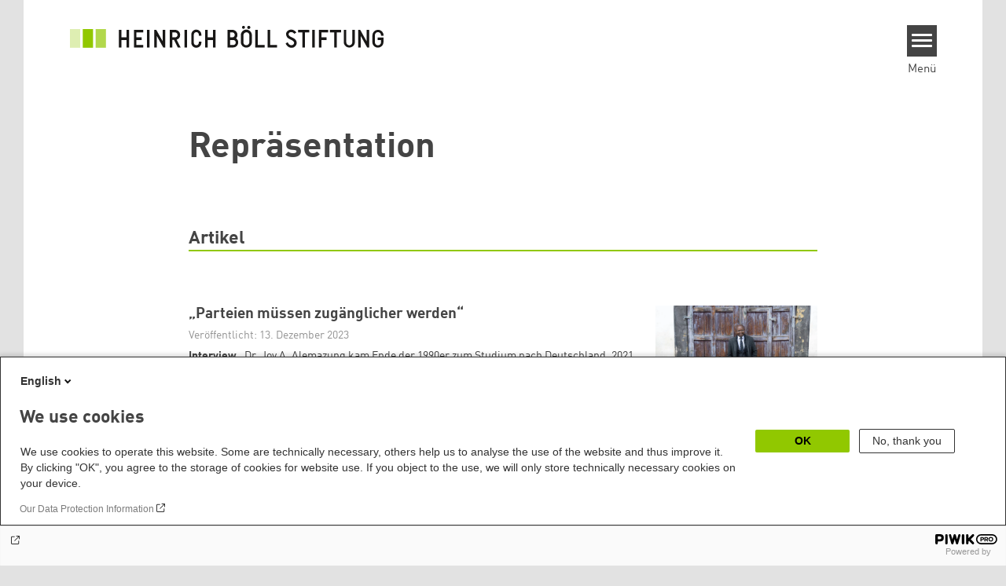

--- FILE ---
content_type: text/html; charset=UTF-8
request_url: https://www.boell.de/de/tags/repraesentation
body_size: 18344
content:
<!DOCTYPE html>
<html lang="de" dir="ltr" prefix="og: https://ogp.me/ns#" id="top-of-page">
  <head>
    <meta charset="utf-8" />
<link rel="shortlink" href="https://www.boell.de/de/taxonomy/term/38951" />
<link rel="canonical" href="https://www.boell.de/de/tags/repraesentation" />
<meta property="og:site_name" content="Heinrich-Böll-Stiftung" />
<meta property="og:url" content="https://www.boell.de/de/tags/repraesentation" />
<meta property="og:title" content="| Heinrich-Böll-Stiftung" />
<meta property="pin:url" content="https://www.boell.de/de/tags/repraesentation" />
<meta name="twitter:card" content="summary_large_image" />
<meta name="twitter:title" content="Heinrich-Böll-Stiftung" />
<meta name="twitter:site" content="@boell_stiftung" />
<meta name="p:domain_verify" content="059f103293fa6083c2d315d866c47efe&quot;" />
<meta name="Generator" content="Drupal 10 (https://www.drupal.org)" />
<meta name="MobileOptimized" content="width" />
<meta name="HandheldFriendly" content="true" />
<meta name="viewport" content="width=device-width, initial-scale=1.0" />
<link rel="icon" href="/themes/theodor/favicon.ico" type="image/vnd.microsoft.icon" />
<link rel="alternate" hreflang="de" href="https://www.boell.de/de/tags/repraesentation" />

    <title>Repräsentation | Heinrich-Böll-Stiftung</title>
    <link rel="stylesheet" media="all" href="/themes/contrib/stable/css/core/components/progress.module.css?t95pho" />
<link rel="stylesheet" media="all" href="/themes/contrib/stable/css/core/components/ajax-progress.module.css?t95pho" />
<link rel="stylesheet" media="all" href="/themes/contrib/stable/css/system/components/align.module.css?t95pho" />
<link rel="stylesheet" media="all" href="/themes/contrib/stable/css/system/components/fieldgroup.module.css?t95pho" />
<link rel="stylesheet" media="all" href="/themes/contrib/stable/css/system/components/container-inline.module.css?t95pho" />
<link rel="stylesheet" media="all" href="/themes/contrib/stable/css/system/components/clearfix.module.css?t95pho" />
<link rel="stylesheet" media="all" href="/themes/contrib/stable/css/system/components/details.module.css?t95pho" />
<link rel="stylesheet" media="all" href="/themes/contrib/stable/css/system/components/hidden.module.css?t95pho" />
<link rel="stylesheet" media="all" href="/themes/contrib/stable/css/system/components/item-list.module.css?t95pho" />
<link rel="stylesheet" media="all" href="/themes/contrib/stable/css/system/components/js.module.css?t95pho" />
<link rel="stylesheet" media="all" href="/themes/contrib/stable/css/system/components/nowrap.module.css?t95pho" />
<link rel="stylesheet" media="all" href="/themes/contrib/stable/css/system/components/position-container.module.css?t95pho" />
<link rel="stylesheet" media="all" href="/themes/contrib/stable/css/system/components/reset-appearance.module.css?t95pho" />
<link rel="stylesheet" media="all" href="/themes/contrib/stable/css/system/components/resize.module.css?t95pho" />
<link rel="stylesheet" media="all" href="/themes/contrib/stable/css/system/components/system-status-counter.css?t95pho" />
<link rel="stylesheet" media="all" href="/themes/contrib/stable/css/system/components/system-status-report-counters.css?t95pho" />
<link rel="stylesheet" media="all" href="/themes/contrib/stable/css/system/components/system-status-report-general-info.css?t95pho" />
<link rel="stylesheet" media="all" href="/themes/contrib/stable/css/system/components/tablesort.module.css?t95pho" />
<link rel="stylesheet" media="all" href="/modules/contrib/blazy/css/blazy.css?t95pho" />
<link rel="stylesheet" media="all" href="/modules/contrib/improved_multi_select/css/improved_multi_select.css?t95pho" />
<link rel="stylesheet" media="all" href="/themes/contrib/stable/css/core/assets/vendor/normalize-css/normalize.css?t95pho" />
<link rel="stylesheet" media="all" href="/themes/contrib/stable/css/core/normalize-fixes.css?t95pho" />
<link rel="stylesheet" media="all" href="/themes/contrib/classy/css/components/messages.css?t95pho" />
<link rel="stylesheet" media="all" href="/themes/contrib/classy/css/components/progress.css?t95pho" />
<link rel="stylesheet" media="all" href="/core/../modules/custom/boell_components/components/logo_boell_de/logo_boell_de.css?t95pho" />
<link rel="stylesheet" media="print" href="/themes/theodor/styles/print.css?t95pho" />
<link rel="stylesheet" media="all" href="/themes/theodor/js/splide/dist/css/splide.min.css?t95pho" />
<link rel="stylesheet" media="all" href="/themes/theodor/css/boell-green.css?t95pho" />

    
  </head>
  <body class="path-taxonomy-term-38951 route-entity-taxonomyterm-canonical theme-theodor boell-slide-in-menu boell-slide-in-menu--is-used boell-theme-color--boell-green theodor-view--taxonomy-term has-local-tabs path-taxonomy" data-lang-code="de" id="theme--boell-green">
        <a href="#main-content" class="visually-hidden focusable skip-link">
      Direkt zum Inhalt
    </a>
    
      <div class="dialog-off-canvas-main-canvas" data-off-canvas-main-canvas>
    <div class="layout-tabs">
  
</div>



<div class="layout-container">

    <div class="region region-pre-header">
    <div id="block-theodor-codescriptfurstorifyme" class="block block-block-content block-block-content71dbc820-ac93-4d07-b506-2758d91ad151">
  
    
      
            <div class="text-formatted field field--name-body field--type-text-with-summary field--label-hidden field__item"><script type="text/javascript" async defer src="https://cdn.storifyme.xyz/static/web-components/storifyme-elements.min.js"></script></div>
      
  </div>

  </div>

  <header class="site-header" role="banner">
      <div class="region region-branding">
    <div id="block-theodor-boellderesponsivelogo" class="block block-boell-components block-boell-components-logo-boell-de">
  
    
      
<div  data-component-id="boell_components:logo_boell_de">
  <a href="https://www.boell.de/de" title="Startseite" rel="home">
    <picture>
      <source
        srcset="/modules/custom/boell_components/components/logo_boell_de/logos/logo-mobile-black.svg"
        media="(max-width: 520px)"
      />
      <source
        srcset="/modules/custom/boell_components/components/logo_boell_de/logos/logo-desktop-optimized.svg"
        media="(min-width: 520px)"
      />
      <img
        src="/modules/custom/boell_components/components/logo_boell_de/logos/logo-desktop-optimized.svg"
        alt="Logo Heinrich-Böll-Stiftung"
      />
    </picture>
  </a>
</div>

  </div>

  </div>

      <div class="region region-header">
    <div id="block-slideinmenuhamburger" class="block block-boell-slide-in-menu block-slide-in-menu-block-hamburger">
  
    
      <nav class="slide-in-menu__controls" aria-label="Show Slide In Menu">
    <button class="block-boell-slide-in-menu__button slide-in-menu__button hamburger hamburger--elastic" type="button"
            aria-label="Menu" aria-expanded="false" aria-controls="block-boell-slideinmenu" aria-haspopup="true">
            <span class="hamburger-box">
              <span class="hamburger-inner"></span>
            </span>
    </button>
  <span class="menu">Menü</span>
</nav>

  </div>

  </div>


    <div class="megamenu-is-hidden region region-slide-in-menu" role="navigation">
  <div id="boell-slideinmenu-slider" class="block menu--slide-in-menu boell-slideinmenu hide" role="navigation">

        <div id="boell-slideinmenu-header" class="block menu--slide-in-menu--header boell-slideinmenu--header">
            <nav class="slide-in-menu__controls" aria-label="Hide Slide In Menu">

        <button id="boell-slide-in-menu__button"
                class="block-boell-slide-in-menu__button slide-in-menu__button hamburger hamburger--elastic"
                type="button"
                aria-label="Menu" aria-expanded="false" aria-controls="boell-slideinmenu-slider">
        <span class="hamburger-box">
          <span class="hamburger-inner"></span>
        </span>
        </button>
      </nav>

            
                              <div class="new-search-form block block-boell-search block-new-search site-header-search block-views" data-drupal-selector="new-search-form">
      <form class="new-search-form" data-drupal-selector="new-search-form" method="get" id="new-search-form" accept-charset="UTF-8" data-drupal-form-fields="edit-new-search,edit-show" action="/de/facetedsearch" >
      <div class="js-form-item form-item js-form-type-textfield form-type-textfield js-form-item-new-search form-item-new-search">
        <label for="edit-new-search">Suchwort eingeben</label><input data-drupal-selector="edit-new-search" aria-describedby="edit-new-search--description" aria-label="Suchwort eingeben" type="text" id="edit-new-search" name="search_api_fulltext" value="" size="60" maxlength="128" placeholder="Suchwort eingeben" class="form-text">

      </div>
      <div class="site-header-search__open" aria-label="search icon">
        <span class="site-header-search__open-icon"></span>
      </div>
    </form>
  </div>

                          <div class="boell-slide-in-menu--header-blockwrap">
        
      </div>

    </div>
    
    <div class="region region-slide-in-menu-body">
  <div id="boell-slideinmenu-body" class="block menu--slide-in-menu--body boell-slideinmenu--body">
          <nav aria-labelledby="block-mainnavigation-4-menu" id="block-mainnavigation-4" class="block block-menu navigation menu--main">
            
  <div class="visually-hidden" id="block-mainnavigation-4-menu">Main navigation</div>
  

        
            <ul  class="megamenu__menu megamenu__menu--toplevel">
                              
        <li class="menu-item color--boell-green"
                            >

          
                                          
          <a href="/de/themen" class="menu-link" data-drupal-link-system-path="node/68985">Themen</a>
                  </li>
                              
        <li class="menu-item"
                            >

          
                                          
          <a href="https://www.boell.de/veranstaltungen" class="menu-link">Veranstaltungen</a>
                  </li>
                              
        <li class="menu-item"
                            >

          
                                          
          <a href="/de/publikationen" class="menu-link" data-drupal-link-system-path="node/34549">Publikationen</a>
                  </li>
                              
        <li class="menu-item"
                            >

          
                                          
          <a href="/de/stipendien" class="menu-link" data-drupal-link-system-path="node/33935">Stipendien</a>
                  </li>
                              
        <li class="menu-item"
                            >

          
                                          
          <a href="/de/weltweit" class="menu-link" data-drupal-link-system-path="node/33887">Weltweit</a>
                  </li>
                              
        <li class="menu-item"
                            >

          
                                          
          <a href="/de/referate-institute" class="menu-link" data-drupal-link-system-path="node/69293">Referate &amp; Institute</a>
                  </li>
                              
        <li class="menu-item"
                            >

          
                                          
          <a href="/de/ueber-uns" class="menu-link" data-drupal-link-system-path="node/33931">Über uns</a>
                  </li>
          </ul>
  


  </nav>

      </div>
</div><!-- /.region.region-slide-in-menu-body -->

    <div class="region region-slide-in-menu-footer">
  <div id="boell-slideinmenu-footer" class="block menu--slide-in-menu--footer boell-slideinmenu--footer">
          <div id="block-theodor-lsgslinks" class="block block-boell-accessibility block-boell-accessibility-ls-gs-links">
  
    
      <p class="ls-element"><a href="/de/leichte-sprache/uebersicht-beitraege-in-leichter-sprache" class="ls_link">Übersicht in Leichter Sprache</a></p>
<p class="gs-element"><a href="/de/gebaerdensprache/informationen-gebaerdensprache" class="gs_link">Übersicht in Gebärdensprache</a></p>

  </div>
<nav aria-labelledby="block-servicelinksmenu-2-menu" id="block-servicelinksmenu-2" class="block block-menu navigation menu--service-links-menu">
            
  <div class="visually-hidden" id="block-servicelinksmenu-2-menu">Service Links Menu</div>
  

        

              <ul class="menu">
                          <li class="menu-item"
                      >
        <a href="/de/kontakt" data-drupal-link-system-path="node/34019">Kontakt</a>
              </li>
                      <li class="menu-item"
                      >
        <a href="/de/presse" data-drupal-link-system-path="node/33941">Presse</a>
              </li>
                      <li class="menu-item"
                      >
        <a href="/de/jobs-der-heinrich-boell-stiftung" data-drupal-link-system-path="node/33963">Jobs</a>
              </li>
                      <li class="menu-item"
                      >
        <a href="/de/newsletter-verteiler-und-abonnements-der-heinrich-boell-stiftung" data-drupal-link-system-path="node/34655">Newsletter</a>
              </li>
        </ul>
  

  </nav>
<nav aria-labelledby="block-sociallinks-menu" id="block-sociallinks" class="block block-menu navigation menu--social-links">
            
  <h2 class="visually-hidden" id="block-sociallinks-menu">Social Links</h2>
  

        

      <ul class="menu social-links">
                      <li class="menu-item leaf"
                      >

        <a href="https://www.facebook.com/boellstiftung"
                   >
          <div class="background"></div>
          <div class="mask facebook"></div>
          Facebook
        </a>
              </li>
                      <li class="menu-item leaf"
                      >

        <a href="https://www.youtube.com/user/boellstiftung"
                   >
          <div class="background"></div>
          <div class="mask youtube"></div>
          YouTube
        </a>
              </li>
                      <li class="menu-item leaf"
                      >

        <a href="https://bsky.app/profile/boell.de"
                   >
          <div class="background"></div>
          <div class="mask bluesky"></div>
          Bluesky
        </a>
              </li>
                      <li class="menu-item leaf"
                      >

        <a href="https://mastodon.green/@boell@gruene.social"
                   >
          <div class="background"></div>
          <div class="mask mastodon"></div>
          Mastodon
        </a>
              </li>
                      <li class="menu-item leaf"
                      >

        <a href="https://soundcloud.com/boellstiftung/tracks"
                   >
          <div class="background"></div>
          <div class="mask soundcloud"></div>
          Soundcloud
        </a>
              </li>
                      <li class="menu-item leaf"
                      >

        <a href="https://www.instagram.com/boellstiftung"
                   >
          <div class="background"></div>
          <div class="mask instagram"></div>
          Instagram
        </a>
              </li>
                      <li class="menu-item leaf"
                      >

        <a href="https://www.flickr.com/photos/boellstiftung/sets/"
                   >
          <div class="background"></div>
          <div class="mask flickr"></div>
          Flickr
        </a>
              </li>
                      <li class="menu-item leaf"
                      >

        <a href="https://twitter.com/boellstiftung"
                   >
          <div class="background"></div>
          <div class="mask x "></div>
          X 
        </a>
              </li>
                      <li class="menu-item leaf"
                      >

        <a href="https://www.boell.de/rss.xml"
                   >
          <div class="background"></div>
          <div class="mask rss"></div>
          RSS
        </a>
              </li>
      </ul>
    

  </nav>

      </div>
</div><!-- /.region.region-slide-in-menu-footer -->

  </div>
  <div id="after-slide-in-menu" class="after-slide-in-menu"></div>
</div><!-- /.region.region-slide-in-menu -->

  </header>
  

    <div class="afar_mark"></div>

  <main role="main">
    <a id="main-content" tabindex="-1"></a>
    <div class="megamenu-is-hidden region region-slide-in-menu site-content js-etracker">
        <div class="region region-content">
    <div data-drupal-messages-fallback class="hidden"></div>
<div id="block-theodor-page-title" class="block block-core block-page-title-block">
  
    
      
  <h1 class="page-title">Repräsentation</h1>


  </div>
<div id="block-theodor-content" class="block block-system block-system-main-block">
  
    
      <div class="js-form-item form-item js-form-type-item form-type-item js-form-item- form-item- form-no-label">
        <div class='views-element-container'><div class="accessibility-buttons"></div><h2 class="theodor-term-page__segment-title">Artikel</h2></br><div class="theodor-term-page theodor-term-page--type-segmented view view-boell-termpage view-id-boell_termpage view-display-id-embed_1 js-view-dom-id-a3c717dc2de4b9d34b8570a66d68e43a9d78bf302352af5cb1eb61ab5bec7f98">
  
    
            
      <div class="view-content">
          <div class="views-row">



<article data-history-node-id="76867" class="teaser--default teaser--with-date teaser node node--type-article node--promoted node--view-mode-teaser-with-date">
    <a href="/de/2023/12/13/parteien-muessen-zugaenglicher-werden"  rel="bookmark">
      <div class="teaser__content-wrap">

                        <div class="teaser__image-wrap">
            <div class="teaser__image">
              
            <div class="field field--name-field-teaser-image field--type-entity-reference field--label-hidden field__item"><article data-view-mode="image_and_licence_3d2" data-show-licence-link="0" data-has-licence="1" data-licence-id="1863069" data-licence-creator="Hostrup Fotografie" data-licence-licence="shareable" data-licence-realname="Alle Rechte vorbehalten" data-licence-url="" data-licence-image="https://www.boell.de/sites/default/files/styles/3d2_small/public/importedFiles/2024/03/01/portrait-dr_-joy-alemazung_.jpg.webp?itok=1d0b_2i8" class="media media--type-image media--view-mode-image-and-licence-3d2">
  
      
            <div class="field field--name-field-media-image field--type-image field--label-hidden field__item">    <picture>
                  <source srcset="/sites/default/files/styles/3d2_medium/public/importedFiles/2024/03/01/portrait-dr_-joy-alemazung_.jpg.webp?itok=EwIEWRfn 630w, /sites/default/files/styles/3d2_large/public/importedFiles/2024/03/01/portrait-dr_-joy-alemazung_.jpg.webp?itok=6WO4nx6C 980w" media="all and (min-width: 760px)" type="image/webp" sizes="100vw" width="630" height="420"/>
              <source srcset="/sites/default/files/styles/3d2_small/public/importedFiles/2024/03/01/portrait-dr_-joy-alemazung_.jpg.webp?itok=1d0b_2i8 221w, /sites/default/files/styles/3d2_medium/public/importedFiles/2024/03/01/portrait-dr_-joy-alemazung_.jpg.webp?itok=EwIEWRfn 630w" type="image/webp" sizes="100vw" width="221" height="147"/>
                  <img loading="lazy" width="221" height="147" src="/sites/default/files/styles/3d2_small/public/importedFiles/2024/03/01/portrait-dr_-joy-alemazung_.jpg.jpg?itok=1d0b_2i8" alt=" Ein Mann steht in einem Anzug mit Mantel vor einem alten Holztor. Seine Hände sind in den Manteltaschen, ein Bein ist locker über das andere geschlagen." />

  </picture>

</div>
      
  </article>
</div>
      
            </div>
          </div>
              
            <div class="teaser__flexwrap">
      
                  
                      <h3 class="teaser__title">
               <span class="field field--name-title field--type-string field--label-hidden">„Parteien müssen zugänglicher werden“</span>

            </h3>
                    
        
            <div class="teaser__date">
    Veröffentlicht:
    13. Dezember 2023
  </div>

                  <div class="teaser__body">
            
            <div class="field field--name-field-content-genre field--type-string field--label-hidden field__item">Interview</div>
      
            <div class="teaser__text">
                                          
            Dr. Joy A. Alemazung kam Ende der 1990er zum Studium nach Deutschland. 2021 wurde er in Heubach zu Deutschlands erstem Schwarzen Stadtoberhaupt gewählt. Im Interview spricht der CDU-Politiker über seinen Weg in die Kommunalpolitik, die Gründung der Vereinigung Mandatsträger*innen Afrikanischer Abstammung e.V. und die Frage, wie Parteien für marginalisierte Gruppen zugänglicher werden können.

      

              
                          </div>
          </div>
        
                
            </div><!-- /.teaser__flexwrap -->
      
    </div>
    </a>
  </article>
</div>
    <div class="views-row">



<article data-history-node-id="76859" class="teaser--default teaser--with-date teaser node node--type-article node--promoted node--view-mode-teaser-with-date">
    <a href="/de/2023/11/20/frauen-mit-behinderung-erleben-oft-mehrfachdiskriminierungen"  rel="bookmark">
      <div class="teaser__content-wrap">

                        <div class="teaser__image-wrap">
            <div class="teaser__image">
              
            <div class="field field--name-field-teaser-image field--type-entity-reference field--label-hidden field__item"><article data-view-mode="image_and_licence_3d2" data-show-licence-link="0" data-has-licence="1" data-licence-id="1863065" data-licence-creator="Bifos e.V." data-licence-licence="shareable" data-licence-realname="Alle Rechte vorbehalten" data-licence-url="" data-licence-image="https://www.boell.de/sites/default/files/styles/3d2_small/public/importedFiles/2024/03/01/profilbild_kubica_c_bifos-e.v.-cropped.jpg.webp?itok=4Py1kT5r" class="media media--type-image media--view-mode-image-and-licence-3d2">
  
      
            <div class="field field--name-field-media-image field--type-image field--label-hidden field__item">    <picture>
                  <source srcset="/sites/default/files/styles/3d2_medium/public/importedFiles/2024/03/01/profilbild_kubica_c_bifos-e.v.-cropped.jpg.webp?itok=TGdRNvnl 630w, /sites/default/files/styles/3d2_large/public/importedFiles/2024/03/01/profilbild_kubica_c_bifos-e.v.-cropped.jpg.webp?itok=IrDD9opd 980w" media="all and (min-width: 760px)" type="image/webp" sizes="100vw" width="630" height="420"/>
              <source srcset="/sites/default/files/styles/3d2_small/public/importedFiles/2024/03/01/profilbild_kubica_c_bifos-e.v.-cropped.jpg.webp?itok=4Py1kT5r 221w, /sites/default/files/styles/3d2_medium/public/importedFiles/2024/03/01/profilbild_kubica_c_bifos-e.v.-cropped.jpg.webp?itok=TGdRNvnl 630w" type="image/webp" sizes="100vw" width="221" height="147"/>
                  <img loading="lazy" width="221" height="147" src="/sites/default/files/styles/3d2_small/public/importedFiles/2024/03/01/profilbild_kubica_c_bifos-e.v.-cropped.jpg.jpg?itok=4Py1kT5r" alt="Nahaufnahme einer lächelnden Frau mit kurzen braunen Haaren. Hintergrund zeigt unscharfe, grüne Bäume." />

  </picture>

</div>
      
  </article>
</div>
      
            </div>
          </div>
              
            <div class="teaser__flexwrap">
      
                  
                      <h3 class="teaser__title">
               <span class="field field--name-title field--type-string field--label-hidden">„Frauen mit Behinderung erleben oft Mehrfachdiskriminierungen“</span>

            </h3>
                    
        
            <div class="teaser__date">
    Veröffentlicht:
    20. November 2023
  </div>

                  <div class="teaser__body">
            
            <div class="field field--name-field-content-genre field--type-string field--label-hidden field__item">Interview</div>
      
            <div class="teaser__text">
                                          
            Ellen Kubica ist Stadträtin in Mainz und Teil des Behindertenbeirats. Seit November ist sie Landesbeauftragte für die Belange von Menschen mit Behinderung von Rheinland-Pfalz. Im Interview spricht sie über Barrieren, auf die sie als Rollstuhlfahrerin im Politikbetrieb stößt und die Frage, warum Menschen mit Behinderung in allen politischen Ebenen zu wenig repräsentiert sind.

      

                              
              
                          </div>
          </div>
        
                
            </div><!-- /.teaser__flexwrap -->
      
    </div>
    </a>
  </article>
</div>
    <div class="views-row">



<article data-history-node-id="75641" class="teaser--default teaser--with-date teaser node node--type-article node--promoted node--view-mode-teaser-with-date">
    <a href="/de/2023/11/01/fuer-mich-ist-das-thema-soziale-gerechtigkeit-entscheidend"  rel="bookmark">
      <div class="teaser__content-wrap">

                        <div class="teaser__image-wrap">
            <div class="teaser__image">
              
            </div>
          </div>
              
            <div class="teaser__flexwrap">
      
                  
                      <h3 class="teaser__title">
               <span class="field field--name-title field--type-string field--label-hidden">„Für mich ist das Thema soziale Gerechtigkeit entscheidend“</span>

            </h3>
                    
        
            <div class="teaser__date">
    Veröffentlicht:
    1. November 2023
  </div>

                  <div class="teaser__body">
            
            <div class="field field--name-field-content-genre field--type-string field--label-hidden field__item">Interview</div>
      
            <div class="teaser__text">
                                          
            Özgürcan Baş ist in einem Stadtteil aufgewachsen, in dem 30 Prozent der jungen Menschen von Armut betroffen sind. Im Interview spricht er über die Frage, warum einkommensschwache Menschen selten in der Politik vertreten sind.

      

                              
              
                          </div>
          </div>
        
                
            </div><!-- /.teaser__flexwrap -->
      
    </div>
    </a>
  </article>
</div>
    <div class="views-row">



<article data-history-node-id="75543" class="teaser--default teaser--with-date teaser node node--type-article node--promoted node--view-mode-teaser-with-date">
    <a href="/de/2023/10/19/queere-repraesentation-zwischen-fortschritt-und-backlash"  rel="bookmark">
      <div class="teaser__content-wrap">

                        <div class="teaser__image-wrap">
            <div class="teaser__image">
              
            </div>
          </div>
              
            <div class="teaser__flexwrap">
      
                  
                      <h3 class="teaser__title">
               <span class="field field--name-title field--type-string field--label-hidden">Queere Repräsentation: Zwischen Fortschritt und Backlash</span>

            </h3>
                    
        
            <div class="teaser__date">
    Veröffentlicht:
    19. Oktober 2023
  </div>

                  <div class="teaser__body">
            
            <div class="field field--name-field-content-genre field--type-string field--label-hidden field__item">Interview</div>
      
            <div class="teaser__text">
                                          
            Als Vorsitzende*r der SPDqueer Hessen-Süd engagiert sich Amilio Ludwig-Dinkel besonders für Gleichberechtigung und Antidiskriminierung. Ein Gespräch über Fortschritt, Backlash und die Frage, warum bei einer Demokratie alle mit am Tisch sitzen müssen.

      

                              
              
                          </div>
          </div>
        
                
            </div><!-- /.teaser__flexwrap -->
      
    </div>
    </a>
  </article>
</div>
    <div class="views-row">



<article data-history-node-id="75505" class="teaser--default teaser--with-date teaser node node--type-article node--promoted node--view-mode-teaser-with-date">
    <a href="/de/2023/10/12/vielfalt-der-politik-die-parlamente-haengen-der-gesellschaftlichen-entwicklung-jahre"  rel="bookmark">
      <div class="teaser__content-wrap">

                        <div class="teaser__image-wrap">
            <div class="teaser__image">
              
            </div>
          </div>
              
            <div class="teaser__flexwrap">
      
                  
                      <h3 class="teaser__title">
               <span class="field field--name-title field--type-string field--label-hidden">Vielfalt in der Politik: &quot;Die Parlamente hängen der gesellschaftlichen Entwicklung Jahre hinterher&quot;</span>

            </h3>
                    
        
            <div class="teaser__date">
    Veröffentlicht:
    12. Oktober 2023
  </div>

                  <div class="teaser__body">
            
            <div class="field field--name-field-content-genre field--type-string field--label-hidden field__item">Interview</div>
      
            <div class="teaser__text">
                                          
            Mirrianne Mahn ist seit 2020 Stadtverordnete für Bündnis 90/Die Grünen in Frankfurt am Main. Als politische Aktivistin und Theatermacherin engagiert sie sich schon lange gegen Diskriminierung und für mehr Diversität. Über ihren Weg in die Kommunalpolitik und die Bedeutung von Vielfalt und Repräsentation für die deutsche Politik spricht sie im Interview.

      

                              
              
                          </div>
          </div>
        
                
            </div><!-- /.teaser__flexwrap -->
      
    </div>
    </a>
  </article>
</div>
    <div class="views-row">



<article data-history-node-id="75423" class="teaser--default teaser--with-date teaser node node--type-article node--promoted node--view-mode-teaser-with-date">
    <a href="/de/2023/10/05/eine-demokratie-ist-gefaehrdet-wenn-marginalisierte-menschen-nicht-teilhaben-koennen"  rel="bookmark">
      <div class="teaser__content-wrap">

                        <div class="teaser__image-wrap">
            <div class="teaser__image">
              
            <div class="field field--name-field-teaser-image field--type-entity-reference field--label-hidden field__item"><article data-view-mode="image_and_licence_3d2" data-show-licence-link="0" data-has-licence="1" data-licence-id="1858673" data-licence-creator="Uli Grohs" data-licence-licence="shareable" data-licence-realname="Alle Rechte vorbehalten" data-licence-url="" data-licence-image="https://www.boell.de/sites/default/files/styles/3d2_small/public/importedFiles/2023/10/09/guldane_tokyurek_uli-grohs.jpg.webp?itok=OfEVEeCM" class="media media--type-image media--view-mode-image-and-licence-3d2">
  
      
            <div class="field field--name-field-media-image field--type-image field--label-hidden field__item">    <picture>
                  <source srcset="/sites/default/files/styles/3d2_medium/public/importedFiles/2023/10/09/guldane_tokyurek_uli-grohs.jpg.webp?itok=Tic3rTGR 630w, /sites/default/files/styles/3d2_large/public/importedFiles/2023/10/09/guldane_tokyurek_uli-grohs.jpg.webp?itok=tReO66OX 980w" media="all and (min-width: 760px)" type="image/webp" sizes="100vw" width="630" height="420"/>
              <source srcset="/sites/default/files/styles/3d2_small/public/importedFiles/2023/10/09/guldane_tokyurek_uli-grohs.jpg.webp?itok=OfEVEeCM 221w, /sites/default/files/styles/3d2_medium/public/importedFiles/2023/10/09/guldane_tokyurek_uli-grohs.jpg.webp?itok=Tic3rTGR 630w" type="image/webp" sizes="100vw" width="221" height="147"/>
                  <img loading="lazy" width="221" height="147" src="/sites/default/files/styles/3d2_small/public/importedFiles/2023/10/09/guldane_tokyurek_uli-grohs.jpg.jpg?itok=OfEVEeCM" alt="Guldane Tokyurek Porträt vor einem roten Hintergrund" />

  </picture>

</div>
      
  </article>
</div>
      
            </div>
          </div>
              
            <div class="teaser__flexwrap">
      
                  
                      <h3 class="teaser__title">
               <span class="field field--name-title field--type-string field--label-hidden"> „Eine Demokratie ist gefährdet, wenn marginalisierte Menschen nicht teilhaben können“</span>

            </h3>
                    
        
            <div class="teaser__date">
    Veröffentlicht:
    5. Oktober 2023
  </div>

                  <div class="teaser__body">
            
            <div class="field field--name-field-content-genre field--type-string field--label-hidden field__item">Interview</div>
      
            <div class="teaser__text">
                                          
            Güldane Tokyürek ist Juristin und kommt aus einer politisch aktiven türkisch-alevitischen Familie. Seit 2014 engagiert sie sich im Kölner Stadtrat für DIE LINKE, deren Fraktionssprecherin sie ist. Ein Interview für unsere Portraitreihe zur Vielfaltsstudie. 

      

                              
              
                          </div>
          </div>
        
                
            </div><!-- /.teaser__flexwrap -->
      
    </div>
    </a>
  </article>
</div>
    <div class="views-row">



<article data-history-node-id="75417" class="teaser--default teaser--with-date teaser node node--type-article node--promoted node--view-mode-teaser-with-date">
    <a href="/de/2023/09/27/eine-demokratie-muss-alle-repraesentieren"  rel="bookmark">
      <div class="teaser__content-wrap">

                        <div class="teaser__image-wrap">
            <div class="teaser__image">
              
            <div class="field field--name-field-teaser-image field--type-entity-reference field--label-hidden field__item"><article data-view-mode="image_and_licence_3d2" data-show-licence-link="0" data-has-licence="1" data-licence-id="1858669" data-licence-creator="Ian Ehmert" data-licence-licence="shareable" data-licence-realname="Alle Rechte vorbehalten" data-licence-url="" data-licence-image="https://www.boell.de/sites/default/files/styles/3d2_small/public/importedFiles/2023/10/09/ryyan_alshebl_c_ian_ehmert.jpg.webp?itok=-fIEWiLH" class="media media--type-image media--view-mode-image-and-licence-3d2">
  
      
            <div class="field field--name-field-media-image field--type-image field--label-hidden field__item">    <picture>
                  <source srcset="/sites/default/files/styles/3d2_medium/public/importedFiles/2023/10/09/ryyan_alshebl_c_ian_ehmert.jpg.webp?itok=XXZo6zld 630w, /sites/default/files/styles/3d2_large/public/importedFiles/2023/10/09/ryyan_alshebl_c_ian_ehmert.jpg.webp?itok=b-Qees6V 980w" media="all and (min-width: 760px)" type="image/webp" sizes="100vw" width="630" height="420"/>
              <source srcset="/sites/default/files/styles/3d2_small/public/importedFiles/2023/10/09/ryyan_alshebl_c_ian_ehmert.jpg.webp?itok=-fIEWiLH 221w, /sites/default/files/styles/3d2_medium/public/importedFiles/2023/10/09/ryyan_alshebl_c_ian_ehmert.jpg.webp?itok=XXZo6zld 630w" type="image/webp" sizes="100vw" width="221" height="147"/>
                  <img loading="lazy" width="221" height="147" src="/sites/default/files/styles/3d2_small/public/importedFiles/2023/10/09/ryyan_alshebl_c_ian_ehmert.jpg.jpg?itok=-fIEWiLH" alt="Ryyan Alshebl Porträt " />

  </picture>

</div>
      
  </article>
</div>
      
            </div>
          </div>
              
            <div class="teaser__flexwrap">
      
                  
                      <h3 class="teaser__title">
               <span class="field field--name-title field--type-string field--label-hidden">„Eine Demokratie muss alle repräsentieren“</span>

            </h3>
                    
        
            <div class="teaser__date">
    Veröffentlicht:
    27. September 2023
  </div>

                  <div class="teaser__body">
            
            <div class="field field--name-field-content-genre field--type-string field--label-hidden field__item">Interview</div>
      
            <div class="teaser__text">
                                          
            Ryyan Alshebl flüchtete 2015 aus Syrien nach Deutschland – seit April ist er Bürgermeister der schwäbischen Gemeinde Ostelsheim. Mit Zonya Dengi spricht er über seine Entscheidung, in die Kommunalpolitik zu gehen.

      

                              
              
                          </div>
          </div>
        
                
            </div><!-- /.teaser__flexwrap -->
      
    </div>
    </a>
  </article>
</div>
    <div class="views-row">



<article data-history-node-id="72701" class="teaser--default teaser--with-date teaser node node--type-article node--promoted node--view-mode-teaser-with-date">
    <a href="/de/2022/07/18/wahlen-senegal-und-kenia-wo-stehen-die-frauen"  rel="bookmark">
      <div class="teaser__content-wrap">

                        <div class="teaser__image-wrap">
            <div class="teaser__image">
              
            <div class="field field--name-field-teaser-image field--type-entity-reference field--label-hidden field__item"><article data-view-mode="image_and_licence_3d2" data-show-licence-link="0" data-has-licence="1" data-licence-id="1853261" data-licence-creator="UN Women/Assane Gueye" data-licence-licence="cc-by-nc-nd" data-licence-realname="&amp;lt;a class=&amp;quot;licence-link&amp;quot; rel=&amp;quot;license&amp;quot; target=&amp;quot;_blank&amp;quot; href=&amp;quot;http://creativecommons.org/licenses/by-nc-nd/2.0/deed.de&amp;quot;&amp;gt;CC-BY-NC-ND 2.0&amp;lt;/a&amp;gt;" data-licence-url="https://www.flickr.com/photos/unwomen/38115775612/" data-licence-image="https://www.boell.de/sites/default/files/styles/3d2_small/public/2022-07/Senegal%20-%20Coumba%20Diaw.jpg.webp?itok=nGjqTnPg" class="media media--type-image media--view-mode-image-and-licence-3d2">
  
      
            <div class="field field--name-field-media-image field--type-image field--label-hidden field__item">    <picture>
                  <source srcset="/sites/default/files/styles/3d2_medium/public/2022-07/Senegal%20-%20Coumba%20Diaw.jpg.webp?itok=0xAbUn9b 630w, /sites/default/files/styles/3d2_large/public/2022-07/Senegal%20-%20Coumba%20Diaw.jpg.webp?itok=LvcogJfd 980w" media="all and (min-width: 760px)" type="image/webp" sizes="100vw" width="630" height="420"/>
              <source srcset="/sites/default/files/styles/3d2_small/public/2022-07/Senegal%20-%20Coumba%20Diaw.jpg.webp?itok=nGjqTnPg 221w, /sites/default/files/styles/3d2_medium/public/2022-07/Senegal%20-%20Coumba%20Diaw.jpg.webp?itok=0xAbUn9b 630w" type="image/webp" sizes="100vw" width="221" height="147"/>
                  <img loading="lazy" width="221" height="147" src="/sites/default/files/styles/3d2_small/public/2022-07/Senegal%20-%20Coumba%20Diaw.jpg.jpg?itok=nGjqTnPg" alt="Senegal - Coumba Diaw" title="Coumba Diaw, Senegal" />

  </picture>

</div>
      
  </article>
</div>
      
            </div>
          </div>
              
            <div class="teaser__flexwrap">
      
                  
                      <h3 class="teaser__title">
               <span class="field field--name-title field--type-string field--label-hidden">Wahlen in Senegal und Kenia: Wo stehen die Frauen? </span>

            </h3>
                    
        
            <div class="teaser__date">
    Veröffentlicht:
    18. Juli 2022
  </div>

                  <div class="teaser__body">
            
            <div class="field field--name-field-content-genre field--type-string field--label-hidden field__item">Analyse</div>
      
            <div class="teaser__text">
                                          
            Die Vorbereitungen für die Wahlen in Senegal und Kenia laufen auf Hochtouren. Ob mehr Frauen ihren Weg in die politischen Ämter schaffen werden, bleibt offen. Welche Hürden gilt es zu überwinden? Und bedeuten mehr Frauen in politischen Ämtern mehr Geschlechtergerechtigkeit?

      

                              
<div class="content-authors field--name-field-authors">
          
          Dr. Saliou Ngom, 
            
          Dr. Selly Ba, 
            
          Caroline Kioko, 
            
          Nicola Egelhof
    </div>

              
                          </div>
          </div>
        
                
            </div><!-- /.teaser__flexwrap -->
      
    </div>
    </a>
  </article>
</div>

    </div>
  
                          </div>
<p><a class="button" href="/de/taxonomy/term/article/38951/all/all/all/full">Weitere Artikel zu Repräsentation (11)</a></p></br><h2 class="theodor-term-page__segment-title">Dossiers</h2></br><div class="theodor-term-page theodor-term-page--type-segmented view view-boell-termpage view-id-boell_termpage view-display-id-embed_1 js-view-dom-id-0bb40118f9faab4b4dcbde96e481e0b5e0b5bff0edb2103cb199ce55ebd1b6ef">
  
    
            
      <div class="view-content">
          <div class="views-row">



<article data-history-node-id="75219" class="teaser--default teaser--with-date teaser node node--type-landingpage node--promoted node--view-mode-teaser-with-date">
    <a href="/de/dossier-vielfaeltige-repraesentation-unter-druck"  rel="bookmark">
      <div class="teaser__content-wrap">

                        <div class="teaser__image-wrap">
            <div class="teaser__image">
              
            <div class="field field--name-field-teaser-image field--type-entity-reference field--label-hidden field__item"><article data-view-mode="image_and_licence_3d2" data-show-licence-link="0" data-has-licence="1" data-licence-id="1858699" data-licence-creator="Jill Senft" data-licence-licence="shareable" data-licence-realname="Alle Rechte vorbehalten" data-licence-url="" data-licence-image="https://www.boell.de/sites/default/files/styles/3d2_small/public/2023-10/231011_vielfalsstudie_teil2_aggressionen_kommunalpolitik_3zu2.jpg.webp?itok=tMisPxMW" class="media media--type-image media--view-mode-image-and-licence-3d2">
  
      
            <div class="field field--name-field-media-image field--type-image field--label-hidden field__item">    <picture>
                  <source srcset="/sites/default/files/styles/3d2_medium/public/2023-10/231011_vielfalsstudie_teil2_aggressionen_kommunalpolitik_3zu2.jpg.webp?itok=DBr2GAcc 630w, /sites/default/files/styles/3d2_large/public/2023-10/231011_vielfalsstudie_teil2_aggressionen_kommunalpolitik_3zu2.jpg.webp?itok=Xq__YMU- 980w" media="all and (min-width: 760px)" type="image/webp" sizes="100vw" width="630" height="420"/>
              <source srcset="/sites/default/files/styles/3d2_small/public/2023-10/231011_vielfalsstudie_teil2_aggressionen_kommunalpolitik_3zu2.jpg.webp?itok=tMisPxMW 221w, /sites/default/files/styles/3d2_medium/public/2023-10/231011_vielfalsstudie_teil2_aggressionen_kommunalpolitik_3zu2.jpg.webp?itok=DBr2GAcc 630w" type="image/webp" sizes="100vw" width="221" height="147"/>
                  <img loading="lazy" width="221" height="147" src="/sites/default/files/styles/3d2_small/public/2023-10/231011_vielfalsstudie_teil2_aggressionen_kommunalpolitik_3zu2.jpg.jpg?itok=tMisPxMW" alt="Auf grauem Hintergrund das Cover der Publikation &quot;Vielfältige Repräsentation unter Druck&quot;, auf dem Cover ist eine Faust zu sehen und ein Fuß, der gegen ein Schienbein tritt" />

  </picture>

</div>
      
  </article>
</div>
      
            </div>
          </div>
              
            <div class="teaser__flexwrap">
      
                  
                      <h3 class="teaser__title">
               <span class="field field--name-title field--type-string field--label-hidden">Vielfältige Repräsentation unter Druck</span>

            </h3>
                    
        
              <div class="teaser__date">
    Veröffentlicht:
    18. September 2023
  </div>

                  <div class="teaser__body">
            
            <div class="field field--name-field-content-genre field--type-string field--label-hidden field__item">Dossier</div>
      
            <div class="teaser__text">
                                          
            Diese Studie untersucht das Ausmaß von Anfeindungen und Aggressionen in der Kommunalpolitik. Sie ist eingebettet in die Vielfaltsstudie der Heinrich-Böll-Stiftung.

      

                              
              
                          </div>
          </div>
        
                
            </div><!-- /.teaser__flexwrap -->
      
    </div>
    </a>
  </article>
</div>

    </div>
  
                          </div>
</br><h2 class="theodor-term-page__segment-title">Publikationen</h2></br><div class="theodor-term-page theodor-term-page--type-segmented view view-boell-termpage view-id-boell_termpage view-display-id-embed_1 js-view-dom-id-bf13237e79863c04784a1ba1b108755abf57311fa2f25fea06bb9dae9e254ece">
  
    
            
      <div class="view-content">
          <div class="views-row">



<article data-history-node-id="75445" class="teaser--default teaser--with-date teaser--product teaser node node--type-product node--promoted node--view-mode-teaser-with-date">
      <div class="teaser__content-wrap">

        <a class="teaser__image-wrap-link" href="/de/2023/10/12/vielfalt-sucht-repraesentation-amts-und-mandatstraegerinnen-in-der-kommunalpolitik">
                      <div class="teaser__image-wrap">
            <div class="teaser__image">
              
            <div class="field field--name-field-teaser-image field--type-entity-reference field--label-hidden field__item"><article data-view-mode="image_and_licence_var_height" data-show-licence-link="0" data-has-licence="1" data-licence-id="1858769" data-licence-creator="Heinrich-Böll-Stiftung, Illustation: Jill Senft, Berlin" data-licence-licence="shareable" data-licence-realname="Alle Rechte vorbehalten" data-licence-url="" data-licence-image="https://www.boell.de/sites/default/files/styles/3d2_small/public/2023-10/cover-studie-vielfalt-sucht-repraesentation.jpg.webp?itok=076_a00l" class="media media--type-image media--view-mode-image-and-licence-var-height">
  
      
            <div class="field field--name-field-media-image field--type-image field--label-hidden field__item">    <img loading="lazy" srcset="/sites/default/files/styles/var_tiny/public/2023-10/cover-studie-vielfalt-sucht-repraesentation.jpg.webp?itok=PuD6e2dQ 160w, /sites/default/files/styles/var_small/public/2023-10/cover-studie-vielfalt-sucht-repraesentation.jpg.webp?itok=5Es4kSZg 320w, /sites/default/files/2023-10/cover-studie-vielfalt-sucht-repraesentation.jpg 580w" sizes="100vw" width="160" height="230" src="/sites/default/files/styles/var_tiny/public/2023-10/cover-studie-vielfalt-sucht-repraesentation.jpg.jpg?itok=PuD6e2dQ" alt="Cover der Studie, unter dem Titel ist eine Illustration zu sehen, die ein Blatt Papier auf einem Tisch zeigt, über dem mehrere Hände Stifte halten. Die Hände haben verschiedene Hautfarben." />


</div>
      
  </article>
</div>
      
            </div>
          </div>
              
  </a>

            <div class="teaser__flexwrap">
      
          <a href="/de/2023/10/12/vielfalt-sucht-repraesentation-amts-und-mandatstraegerinnen-in-der-kommunalpolitik">
              
                      <h3 class="teaser__title">
               <span class="field field--name-title field--type-string field--label-hidden">Vielfalt sucht Repräsentation</span>

            </h3>
                    
        
  </a>

                <div class="teaser__date">
    Veröffentlicht:
    11. Oktober 2023
  </div>
  
          <div class="teaser__body">
    
            <div class="field field--name-field-content-genre field--type-string field--label-hidden field__item">Studie</div>
      

    <div class="teaser__text">
                  
            Die Studie untersucht die gesellschaftliche Vielfalt von Amts- und Mandatsträger*innen in deutschen Großstädten. Sie zeigt eklatante Repräsentationslücken auf.

      

              
<div class="content-authors field--name-field-authors">
          
          <a href="/de/person/prof-dr-andreas-blaette" data-nid="73693" class="to-be-overlayed" role="button" aria-haspopup="dialog" aria-expanded="false" hreflang="de">Prof. Dr. Andreas Blätte</a>, 
            
          <a href="/de/person/laura-dinnebier" data-nid="73695" class="to-be-overlayed" role="button" aria-haspopup="dialog" aria-expanded="false" hreflang="de">Laura Dinnebier</a>, 
            
          <a href="/de/person/merve-schmitz-vardar" data-nid="73697" class="to-be-overlayed" role="button" aria-haspopup="dialog" aria-expanded="false" hreflang="de">Merve Schmitz-Vardar</a>
    </div>

          </div>
  </div>

          
            </div><!-- /.teaser__flexwrap -->
      
    </div>
  </article>
</div>
    <div class="views-row">



<article data-history-node-id="73021" class="teaser--default teaser--with-date teaser--product teaser node node--type-product node--promoted node--view-mode-teaser-with-date">
      <div class="teaser__content-wrap">

        <a class="teaser__image-wrap-link" href="/de/2022/09/20/repraesentation-von-frauen-der-kommunalpolitik">
                      <div class="teaser__image-wrap">
            <div class="teaser__image">
              
            <div class="field field--name-field-teaser-image field--type-entity-reference field--label-hidden field__item"><article data-view-mode="image_and_licence_var_height" data-show-licence-link="0" data-has-licence="1" data-licence-id="1853897" data-licence-creator="Jill Senft" data-licence-licence="cc-by-nc-nd-3" data-licence-realname="&amp;lt;a class=&amp;quot;licence-link&amp;quot; rel=&amp;quot;license&amp;quot; target=&amp;quot;_blank&amp;quot; href=&amp;quot;http://creativecommons.org/licenses/by-nc-nd/3.0/deed.de&amp;quot;&amp;gt;CC-BY-NC-ND 3.0&amp;lt;/a&amp;gt;" data-licence-url="" data-licence-image="https://www.boell.de/sites/default/files/styles/3d2_small/public/2022-09/vieflatsstudie-teil-1.jpg.webp?itok=IASOXSEv" class="media media--type-image media--view-mode-image-and-licence-var-height">
  
      
            <div class="field field--name-field-media-image field--type-image field--label-hidden field__item">    <img loading="lazy" srcset="/sites/default/files/styles/var_tiny/public/2022-09/vieflatsstudie-teil-1.jpg.webp?itok=KtUwyw6D 160w, /sites/default/files/styles/var_small/public/2022-09/vieflatsstudie-teil-1.jpg.webp?itok=BxRYuD_H 320w, /sites/default/files/2022-09/vieflatsstudie-teil-1.jpg 619w" sizes="100vw" width="160" height="231" src="/sites/default/files/styles/var_tiny/public/2022-09/vieflatsstudie-teil-1.jpg.jpg?itok=KtUwyw6D" alt="Cover Studie Repräsentation von Frauen in der Kommunalpolitik" />


</div>
      
  </article>
</div>
      
            </div>
          </div>
              
  </a>

            <div class="teaser__flexwrap">
      
          <a href="/de/2022/09/20/repraesentation-von-frauen-der-kommunalpolitik">
              
                      <h3 class="teaser__title">
               <span class="field field--name-title field--type-string field--label-hidden">Repräsentation von Frauen in der Kommunalpolitik</span>

            </h3>
                    
        
  </a>

                <div class="teaser__date">
    Veröffentlicht:
    7. September 2022
  </div>
  
          <div class="teaser__body">
    
            <div class="field field--name-field-content-genre field--type-string field--label-hidden field__item">Studie</div>
      

    <div class="teaser__text">
                  
            Frauen sind in der Politik weiterhin unterrepräsentiert. Dieses aktuelle Ranking deutscher Großstädte zeigt den Stand der Repräsentation von Frauen in der Kommunalpolitik.

      

              
<div class="content-authors field--name-field-authors">
          
          <a href="/de/person/prof-dr-lars-holtkamp" data-nid="37789" class="to-be-overlayed" role="button" aria-haspopup="dialog" aria-expanded="false" hreflang="de">Lars Holtkamp</a>, 
            
          <a href="/de/person/elke-wiechmann" data-nid="73023" class="to-be-overlayed" role="button" aria-haspopup="dialog" aria-expanded="false" hreflang="de">Elke Wiechmann</a>
    </div>

          </div>
  </div>

          
            </div><!-- /.teaser__flexwrap -->
      
    </div>
  </article>
</div>
    <div class="views-row">



<article data-history-node-id="65351" class="teaser--default teaser--with-date teaser--product teaser node node--type-product node--promoted node--view-mode-teaser-with-date">
      <div class="teaser__content-wrap">

        <a class="teaser__image-wrap-link" href="/de/2019/11/06/debatten-zur-demokratie">
                      <div class="teaser__image-wrap">
            <div class="teaser__image">
              
            <div class="field field--name-field-teaser-image field--type-entity-reference field--label-hidden field__item"><article data-view-mode="image_and_licence_var_height" data-show-licence-link="0" data-has-licence="1" data-licence-id="556081" data-licence-creator="" data-licence-licence="cc-by-nc-nd-4" data-licence-realname="&amp;lt;a class=&amp;quot;licence-link&amp;quot; rel=&amp;quot;license&amp;quot; target=&amp;quot;_blank&amp;quot; href=&amp;quot;http://creativecommons.org/licenses/by-nc-nd/4.0/deed.de&amp;quot;&amp;gt;CC-BY-NC-ND 4.0&amp;lt;/a&amp;gt;" data-licence-url="" data-licence-image="https://www.boell.de/sites/default/files/styles/3d2_small/public/2019-11/b%C3%B6ll.brief%20Debatten%20zur%20Demokratie%20-%20Cover.JPG.webp?itok=9SSvnpWy" class="media media--type-image media--view-mode-image-and-licence-var-height">
  
      
            <div class="field field--name-field-media-image field--type-image field--label-hidden field__item">    <img loading="lazy" srcset="/sites/default/files/styles/var_tiny/public/2019-11/b%C3%B6ll.brief%20Debatten%20zur%20Demokratie%20-%20Cover.JPG.webp?itok=xH1De9iK 160w, /sites/default/files/styles/var_small/public/2019-11/b%C3%B6ll.brief%20Debatten%20zur%20Demokratie%20-%20Cover.JPG.webp?itok=lNlBzEBl 320w, /sites/default/files/styles/var_medium/public/2019-11/b%C3%B6ll.brief%20Debatten%20zur%20Demokratie%20-%20Cover.JPG.webp?itok=7Mz2O9dn 640w, /sites/default/files/2019-11/b%C3%B6ll.brief%20Debatten%20zur%20Demokratie%20-%20Cover.JPG 793w" sizes="100vw" width="160" height="210" src="/sites/default/files/styles/var_tiny/public/2019-11/b%C3%B6ll.brief%20Debatten%20zur%20Demokratie%20-%20Cover.JPG.jpg?itok=xH1De9iK" alt="Cover - Debatten zur Demokratie" title="Cover - Debatten zur Demokratie" />


</div>
      
  </article>
</div>
      
            </div>
          </div>
              
  </a>

            <div class="teaser__flexwrap">
      
          <a href="/de/2019/11/06/debatten-zur-demokratie">
              
                      <h3 class="teaser__title">
               <span class="field field--name-title field--type-string field--label-hidden">Debatten zur Demokratie </span>

            </h3>
                    
        
  </a>

                <div class="teaser__date">
    Veröffentlicht:
    6. November 2019
  </div>
  
          <div class="teaser__body">
    
            <div class="field field--name-field-content-genre field--type-string field--label-hidden field__item">böll.brief</div>
      

    <div class="teaser__text">
                  
            Die Plädoyers «Repräsentation stärken!&nbsp; –&nbsp; Repräsentative Verfahren als Herzstück der&nbsp; Demokratie » und «Direkte Beteiligung stärken!&nbsp; –&nbsp; Den Menschen Zukunft zutrauen » zeichnen eine zentrale Kontroverse demokratischer Politik nach. Der Diskussionsstand wirft bedeutende Fragen auf, die Beiträge bieten erste Orientierung für mögliche Antworten.

      

              
<div class="content-authors field--name-field-authors">
          
          <a href="/de/person/sigrid-rossteutscher" data-nid="41215" class="to-be-overlayed" role="button" aria-haspopup="dialog" aria-expanded="false" hreflang="de">Sigrid Roßteutscher</a>, 
            
          <a href="/de/person/philippe-narval" data-nid="41217" class="to-be-overlayed" role="button" aria-haspopup="dialog" aria-expanded="false" hreflang="de">Philippe Narval</a>
    </div>

          </div>
  </div>

          
            </div><!-- /.teaser__flexwrap -->
      
    </div>
  </article>
</div>
    <div class="views-row">



<article data-history-node-id="43087" class="teaser--default teaser--with-date teaser--product teaser node node--type-product node--view-mode-teaser-with-date">
      <div class="teaser__content-wrap">

        <a class="teaser__image-wrap-link" href="/de/2019/03/07/politik-ist-kein-maennergeschaeft">
                      <div class="teaser__image-wrap">
            <div class="teaser__image">
              
            <div class="field field--name-field-teaser-image field--type-entity-reference field--label-hidden field__item"><article data-view-mode="image_and_licence_var_height" data-show-licence-link="0" data-has-licence="1" data-licence-id="41225" data-licence-creator="Heinrich-Böll-Stiftung" data-licence-licence="cc-by-nc-nd-4" data-licence-realname="&amp;lt;a class=&amp;quot;licence-link&amp;quot; rel=&amp;quot;license&amp;quot; target=&amp;quot;_blank&amp;quot; href=&amp;quot;http://creativecommons.org/licenses/by-nc-nd/4.0/deed.de&amp;quot;&amp;gt;CC-BY-NC-ND 4.0&amp;lt;/a&amp;gt;" data-licence-url="http://" data-licence-image="https://www.boell.de/sites/default/files/styles/3d2_small/public/uploads/2019/03/politik_ist_kein_maennergeschaeft_cover.png.webp?itok=fYSF_9F7" class="media media--type-image media--view-mode-image-and-licence-var-height">
  
      
            <div class="field field--name-field-media-image field--type-image field--label-hidden field__item">    <img loading="lazy" srcset="/sites/default/files/styles/var_tiny/public/uploads/2019/03/politik_ist_kein_maennergeschaeft_cover.png.webp?itok=FIbXpQDv 160w, /sites/default/files/styles/var_small/public/uploads/2019/03/politik_ist_kein_maennergeschaeft_cover.png.webp?itok=206tIUyo 320w, /sites/default/files/uploads/2019/03/politik_ist_kein_maennergeschaeft_cover.png 595w" sizes="100vw" width="160" height="226" src="/sites/default/files/styles/var_tiny/public/uploads/2019/03/politik_ist_kein_maennergeschaeft_cover.png.jpg?itok=FIbXpQDv" />


</div>
      
  </article>
</div>
      
            </div>
          </div>
              
  </a>

            <div class="teaser__flexwrap">
      
          <a href="/de/2019/03/07/politik-ist-kein-maennergeschaeft">
              
                      <h3 class="teaser__title">
               <span class="field field--name-title field--type-string field--label-hidden">Politik ist (k)ein Männergeschäft</span>

            </h3>
                    
        
  </a>

                <div class="teaser__date">
    Veröffentlicht:
    4. März 2019
  </div>
  
          <div class="teaser__body">
    
            <div class="field field--name-field-content-genre field--type-string field--label-hidden field__item">böll.brief</div>
      

    <div class="teaser__text">
                  
            Politik ist vielfach ein Männergeschäft.&nbsp;Warum das so ist, wird in diesem böll.brief anhand der Kandidatenaufstellungen aller sieben Bundestagsparteien analysiert. Zudem werden&nbsp;konkrete Ansatzmöglichkeiten zur Schließung des gender gap empfohlen.

      

              
<div class="content-authors field--name-field-authors">
          
          <a href="/de/person/dr-benjamin-hoehne" data-nid="41017" class="to-be-overlayed" role="button" aria-haspopup="dialog" aria-expanded="false" hreflang="de">Dr. Benjamin Höhne </a>
    </div>

          </div>
  </div>

          
            </div><!-- /.teaser__flexwrap -->
      
    </div>
  </article>
</div>
    <div class="views-row">



<article data-history-node-id="42929" class="teaser--default teaser--with-date teaser--product teaser node node--type-product node--view-mode-teaser-with-date">
      <div class="teaser__content-wrap">

        <a class="teaser__image-wrap-link" href="/de/2018/03/09/wieviel-ich-im-wir-wandel-der-repraesentation-deutschland">
                      <div class="teaser__image-wrap">
            <div class="teaser__image">
              
            <div class="field field--name-field-teaser-image field--type-entity-reference field--label-hidden field__item"><article data-view-mode="image_and_licence_var_height" data-show-licence-link="0" data-has-licence="1" data-licence-id="30687" data-licence-creator="Das Progressive Zentrum e.V." data-licence-licence="shareable" data-licence-realname="Alle Rechte vorbehalten" data-licence-url="http://" data-licence-image="https://www.boell.de/sites/default/files/styles/3d2_small/public/uploads/2018/03/cover_wieviel_ich_im_wir.png.webp?itok=9HTPXtA1" class="media media--type-image media--view-mode-image-and-licence-var-height">
  
      
            <div class="field field--name-field-media-image field--type-image field--label-hidden field__item">    <img loading="lazy" srcset="/sites/default/files/styles/var_tiny/public/uploads/2018/03/cover_wieviel_ich_im_wir.png.webp?itok=LjDIIhBK 160w, /sites/default/files/styles/var_small/public/uploads/2018/03/cover_wieviel_ich_im_wir.png.webp?itok=ml4bamQO 320w, /sites/default/files/styles/var_medium/public/uploads/2018/03/cover_wieviel_ich_im_wir.png.webp?itok=jktjZY0Q 640w, /sites/default/files/uploads/2018/03/cover_wieviel_ich_im_wir.png 724w" sizes="100vw" width="160" height="226" src="/sites/default/files/styles/var_tiny/public/uploads/2018/03/cover_wieviel_ich_im_wir.png.jpg?itok=LjDIIhBK" />


</div>
      
  </article>
</div>
      
            </div>
          </div>
              
  </a>

            <div class="teaser__flexwrap">
      
          <a href="/de/2018/03/09/wieviel-ich-im-wir-wandel-der-repraesentation-deutschland">
              
                      <h3 class="teaser__title">
               <span class="field field--name-title field--type-string field--label-hidden">Wieviel Ich im Wir? Wandel der Repräsentation in Deutschland</span>

            </h3>
                    
        
  </a>

                <div class="teaser__date">
    Veröffentlicht:
    9. März 2018
  </div>
  
          <div class="teaser__body">
    
            <div class="field field--name-field-content-genre field--type-string field--label-hidden field__item">Diskussionspapier</div>
      

    <div class="teaser__text">
                  
            "Repräsentation" ist in der Demokratie elementar. Doch was sind die Erwartungen? Was bedingt „gute“ Repräsentation? Wie können die zentralen Institutionen der repräsentativen Demokratie - Parteien und Parlamente - gestärkt werden?

      

              
<div class="content-authors field--name-field-authors">
          
          <a href="/de/person/maik-bohne" data-nid="40575" class="to-be-overlayed" role="button" aria-haspopup="dialog" aria-expanded="false" hreflang="de">Maik Bohne</a>, 
            
          <a href="/de/person/sebastian-bukow" data-nid="40033" class="to-be-overlayed" role="button" aria-haspopup="dialog" aria-expanded="false" hreflang="de">Dr. Sebastian Bukow</a>, 
            
          <a href="/de/person/laura-kristine-krause" data-nid="40577" class="to-be-overlayed" role="button" aria-haspopup="dialog" aria-expanded="false" hreflang="de">Laura-Kristine Krause</a>, 
            
          <a href="/de/person/peter-siller" data-nid="35267" class="to-be-overlayed" role="button" aria-haspopup="dialog" aria-expanded="false" hreflang="de">Peter Siller</a>
    </div>

          </div>
  </div>

          
            </div><!-- /.teaser__flexwrap -->
      
    </div>
  </article>
</div>
    <div class="views-row">



<article data-history-node-id="42599" class="teaser--default teaser--with-date teaser--product teaser node node--type-product node--view-mode-teaser-with-date">
      <div class="teaser__content-wrap">

        <a class="teaser__image-wrap-link" href="/de/2016/12/14/boellbrief-demokratiereform-demokratische-vielfalt-wagen">
                      <div class="teaser__image-wrap">
            <div class="teaser__image">
              
            <div class="field field--name-field-teaser-image field--type-entity-reference field--label-hidden field__item"><article data-view-mode="image_and_licence_var_height" data-show-licence-link="0" data-has-licence="1" data-licence-id="23133" data-licence-creator="Heinrich-Böll-Stiftung" data-licence-licence="cc-by-nc-nd-4" data-licence-realname="&amp;lt;a class=&amp;quot;licence-link&amp;quot; rel=&amp;quot;license&amp;quot; target=&amp;quot;_blank&amp;quot; href=&amp;quot;http://creativecommons.org/licenses/by-nc-nd/4.0/deed.de&amp;quot;&amp;gt;CC-BY-NC-ND 4.0&amp;lt;/a&amp;gt;" data-licence-url="http://" data-licence-image="https://www.boell.de/sites/default/files/styles/3d2_small/public/uploads/2016/12/cover-boell-brief-demokratiereform-nr1.jpg.webp?itok=uQdQ38EQ" class="media media--type-image media--view-mode-image-and-licence-var-height">
  
      
            <div class="field field--name-field-media-image field--type-image field--label-hidden field__item">    <img loading="lazy" srcset="/sites/default/files/styles/var_tiny/public/uploads/2016/12/cover-boell-brief-demokratiereform-nr1.jpg.webp?itok=LxZSV586 160w, /sites/default/files/styles/var_small/public/uploads/2016/12/cover-boell-brief-demokratiereform-nr1.jpg.webp?itok=QeoO3n9B 320w, /sites/default/files/styles/var_medium/public/uploads/2016/12/cover-boell-brief-demokratiereform-nr1.jpg.webp?itok=uhVL6ZbP 640w, /sites/default/files/uploads/2016/12/cover-boell-brief-demokratiereform-nr1.jpg 677w" sizes="100vw" width="160" height="226" src="/sites/default/files/styles/var_tiny/public/uploads/2016/12/cover-boell-brief-demokratiereform-nr1.jpg.jpg?itok=LxZSV586" />


</div>
      
  </article>
</div>
      
            </div>
          </div>
              
  </a>

            <div class="teaser__flexwrap">
      
          <a href="/de/2016/12/14/boellbrief-demokratiereform-demokratische-vielfalt-wagen">
              
                      <h3 class="teaser__title">
               <span class="field field--name-title field--type-string field--label-hidden">Demokratische Vielfalt wagen: Die Bundesländer als Pioniere für Reformen</span>

            </h3>
                    
        
  </a>

                <div class="teaser__date">
    Veröffentlicht:
    14. Dezember 2016
  </div>
  
          <div class="teaser__body">
    
            <div class="field field--name-field-content-genre field--type-string field--label-hidden field__item">böll.brief</div>
      

    <div class="teaser__text">
                  
            Die repräsentative Demokratie steht unübersehbar unter Druck. Eine Antwort liegt dabei in einer besseren Verbindung von «guter Vertretung» und «guter Beteiligung» der Bürgerinnen und Bürger. Der Beitrag untersucht, in welchem Maße innerhalb des föderalen
Systems die Landespolitik dazu eine passende Arena bietet.

      

              
<div class="content-authors field--name-field-authors">
          
          <a href="/de/person/roland-roth" data-nid="37241" class="to-be-overlayed" role="button" aria-haspopup="dialog" aria-expanded="false" hreflang="de">Roland Roth</a>
    </div>

          </div>
  </div>

          
            </div><!-- /.teaser__flexwrap -->
      
    </div>
  </article>
</div>
    <div class="views-row">



<article data-history-node-id="42343" class="teaser--default teaser--with-date teaser--product teaser node node--type-product node--view-mode-teaser-with-date">
      <div class="teaser__content-wrap">

        <a class="teaser__image-wrap-link" href="/de/2015/11/03/peter-siller-wie-sich-die-parteien-veraendern-muessen">
                      <div class="teaser__image-wrap">
            <div class="teaser__image">
              
            <div class="field field--name-field-teaser-image field--type-entity-reference field--label-hidden field__item"><article data-view-mode="image_and_licence_var_height" data-show-licence-link="0" data-has-licence="1" data-licence-id="17741" data-licence-creator="Heinrich-Böll-Stiftung" data-licence-licence="cc-by-nc-nd" data-licence-realname="&amp;lt;a class=&amp;quot;licence-link&amp;quot; rel=&amp;quot;license&amp;quot; target=&amp;quot;_blank&amp;quot; href=&amp;quot;http://creativecommons.org/licenses/by-nc-nd/2.0/deed.de&amp;quot;&amp;gt;CC-BY-NC-ND 2.0&amp;lt;/a&amp;gt;" data-licence-url="http://" data-licence-image="https://www.boell.de/sites/default/files/styles/3d2_small/public/turntable/https___gutvertreten.boell.de_sites_default_files_uploads_2015_11_cover.jpg.webp?itok=sWu0w4KW" class="media media--type-image media--view-mode-image-and-licence-var-height">
  
      
            <div class="field field--name-field-media-image field--type-image field--label-hidden field__item">    <img loading="lazy" srcset="/sites/default/files/styles/var_tiny/public/turntable/https___gutvertreten.boell.de_sites_default_files_uploads_2015_11_cover.jpg.webp?itok=t6POvTpE 160w, /sites/default/files/styles/var_small/public/turntable/https___gutvertreten.boell.de_sites_default_files_uploads_2015_11_cover.jpg.webp?itok=7o-8wMfq 320w, /sites/default/files/turntable/https___gutvertreten.boell.de_sites_default_files_uploads_2015_11_cover.jpg 561w" sizes="100vw" width="160" height="240" src="/sites/default/files/styles/var_tiny/public/turntable/https___gutvertreten.boell.de_sites_default_files_uploads_2015_11_cover.jpg.jpg?itok=t6POvTpE" />


</div>
      
  </article>
</div>
      
            </div>
          </div>
              
  </a>

            <div class="teaser__flexwrap">
      
          <a href="/de/2015/11/03/peter-siller-wie-sich-die-parteien-veraendern-muessen">
              
                      <h3 class="teaser__title">
               <span class="field field--name-title field--type-string field--label-hidden">Wie sich die Parteien verändern müssen – gerade, weil wir sie dringend brauchen</span>

            </h3>
                    
        
  </a>

                <div class="teaser__date">
    Veröffentlicht:
    5. November 2015
  </div>
  
          <div class="teaser__body">
    

    <div class="teaser__text">
                  
            Die Ressentiments gegenüber Parteien reichen bis weit in die Mitte der Gesellschaft. Es wird höchste Zeit, eine öffentliche Debatte um deren Erneuerung zu führen.

      

              
<div class="content-authors field--name-field-authors">
          
          <a href="/de/person/peter-siller" data-nid="35267" class="to-be-overlayed" role="button" aria-haspopup="dialog" aria-expanded="false" hreflang="de">Peter Siller</a>
    </div>

          </div>
  </div>

          
            </div><!-- /.teaser__flexwrap -->
      
    </div>
  </article>
</div>
    <div class="views-row">



<article data-history-node-id="42315" class="teaser--default teaser--with-date teaser--product teaser node node--type-product node--view-mode-teaser-with-date">
      <div class="teaser__content-wrap">

        <a class="teaser__image-wrap-link" href="/de/2015/09/16/die-partei-2025-impulse-fuer-zukunftsfaehige-politische-parteien">
                      <div class="teaser__image-wrap">
            <div class="teaser__image">
              
            <div class="field field--name-field-teaser-image field--type-entity-reference field--label-hidden field__item"><article data-view-mode="image_and_licence_var_height" data-show-licence-link="0" data-has-licence="1" data-licence-id="17191" data-licence-creator="Progessives Zentrum" data-licence-licence="copyright" data-licence-realname="Alle Rechte vorbehalten" data-licence-url="http://" data-licence-image="https://www.boell.de/sites/default/files/styles/3d2_small/public/uploads/2015/09/coverpz.png.webp?itok=taYKBjCK" class="media media--type-image media--view-mode-image-and-licence-var-height">
  
      
            <div class="field field--name-field-media-image field--type-image field--label-hidden field__item">    <img loading="lazy" srcset="/sites/default/files/styles/var_tiny/public/uploads/2015/09/coverpz.png.webp?itok=6Rp9kjG_ 160w, /sites/default/files/styles/var_small/public/uploads/2015/09/coverpz.png.webp?itok=_nZMOqMP 320w, /sites/default/files/styles/var_medium/public/uploads/2015/09/coverpz.png.webp?itok=oUWk7QWp 640w, /sites/default/files/uploads/2015/09/coverpz.png 769w" sizes="100vw" width="160" height="227" src="/sites/default/files/styles/var_tiny/public/uploads/2015/09/coverpz.png.jpg?itok=6Rp9kjG_" />


</div>
      
  </article>
</div>
      
            </div>
          </div>
              
  </a>

            <div class="teaser__flexwrap">
      
          <a href="/de/2015/09/16/die-partei-2025-impulse-fuer-zukunftsfaehige-politische-parteien">
              
                      <h3 class="teaser__title">
               <span class="field field--name-title field--type-string field--label-hidden">Die Partei 2025: Impulse für zukunftsfähige politische Parteien</span>

            </h3>
                    
        
  </a>

                <div class="teaser__date">
    Veröffentlicht:
    17. September 2015
  </div>
  
          <div class="teaser__body">
    

    <div class="teaser__text">
                  
            Parteien haben Zukunft – wenn sie mit der Zeit gehen. Das Progressive Zentrum, die Heinrich-Böll-Stiftung und die Konrad-Adenauer-Stiftung haben Vorschläge für eine neue Programmatik und zeitgemäße Organisationsstrukturen entwickelt.

      

              
          </div>
  </div>

          
            </div><!-- /.teaser__flexwrap -->
      
    </div>
  </article>
</div>

    </div>
  
                          </div>
<p><a class="button" href="/de/taxonomy/term/product/38951/all/all/all/full">Weitere Publikationen zu Repräsentation (11)</a></p></br></br></br></br><h2 class="theodor-term-page__segment-title">Weitere Beiträge zu Repräsentation</h2></br><div class="theodor-term-page theodor-term-page--type-segmented view view-boell-termpage view-id-boell_termpage view-display-id-embed_1 js-view-dom-id-f43604e60955adb815317375b2ddab046a37080d476146639f5941e3a6bcefbc">
  
    
            
      <div class="view-content">
          <div class="views-row">



<article data-history-node-id="72131" class="teaser--default teaser--with-date teaser node node--type-landingpage node--promoted node--view-mode-teaser-with-date">
    <a href="/de/vielfaltsstudie"  rel="bookmark">
      <div class="teaser__content-wrap">

                        <div class="teaser__image-wrap">
            <div class="teaser__image">
              
            <div class="field field--name-field-teaser-image field--type-entity-reference field--label-hidden field__item"><article data-view-mode="image_and_licence_3d2" data-show-licence-link="0" data-has-licence="1" data-licence-id="1854115" data-licence-creator="Heinrich-Böll-Stiftung" data-licence-licence="shareable" data-licence-realname="Alle Rechte vorbehalten" data-licence-url="" data-licence-image="https://www.boell.de/sites/default/files/styles/3d2_small/public/grid/2022/09/21/220921_VielfaltsstudieBanner_980x392.png.webp?itok=F_4mr93I" class="media media--type-image media--view-mode-image-and-licence-3d2">
  
      
            <div class="field field--name-field-media-image field--type-image field--label-hidden field__item">    <picture>
                  <source srcset="/sites/default/files/styles/3d2_medium/public/grid/2022/09/21/220921_VielfaltsstudieBanner_980x392.png.webp?itok=0HbHJnQX 630w, /sites/default/files/styles/3d2_large/public/grid/2022/09/21/220921_VielfaltsstudieBanner_980x392.png.webp?itok=6a835F_E 980w" media="all and (min-width: 760px)" type="image/webp" sizes="100vw" width="630" height="420"/>
              <source srcset="/sites/default/files/styles/3d2_small/public/grid/2022/09/21/220921_VielfaltsstudieBanner_980x392.png.webp?itok=F_4mr93I 221w, /sites/default/files/styles/3d2_medium/public/grid/2022/09/21/220921_VielfaltsstudieBanner_980x392.png.webp?itok=0HbHJnQX 630w" type="image/webp" sizes="100vw" width="221" height="147"/>
                  <img loading="lazy" width="221" height="147" src="/sites/default/files/styles/3d2_small/public/grid/2022/09/21/220921_VielfaltsstudieBanner_980x392.png.jpg?itok=F_4mr93I" alt="Bunte Köpfe mit dem Schriftzug &quot;Vielfaltsstudie&quot;" title="Vielfaltsstudie" />

  </picture>

</div>
      
  </article>
</div>
      
            </div>
          </div>
              
            <div class="teaser__flexwrap">
      
                  
                      <h3 class="teaser__title">
               <span class="field field--name-title field--type-string field--label-hidden">Vielfaltsstudie</span>

            </h3>
                    
        
              <div class="teaser__date">
    Veröffentlicht:
    20. September 2022
  </div>

                  <div class="teaser__body">
            
            <div class="field field--name-field-content-genre field--type-string field--label-hidden field__item">Schwerpunkt</div>
      
            <div class="teaser__text">
                                          
            Wie ist es um die Repräsentation in den deutschen Großstädten bestellt? Die drei Teile der „Vielfaltsstudie“ bieten einen tiefergehenden Blick auf Repräsentation und Vielfalt in der Kommunalpolitik.

      

                              
              
                          </div>
          </div>
        
                
            </div><!-- /.teaser__flexwrap -->
      
    </div>
    </a>
  </article>
</div>
    <div class="views-row">



<article data-history-node-id="73011" class="teaser--default teaser--with-date teaser node node--type-landingpage node--promoted node--view-mode-teaser-with-date">
    <a href="/de/repraesentation-frauen-kommunalpolitik"  rel="bookmark">
      <div class="teaser__content-wrap">

                        <div class="teaser__image-wrap">
            <div class="teaser__image">
              
            <div class="field field--name-field-teaser-image field--type-entity-reference field--label-hidden field__item"><article data-view-mode="image_and_licence_3d2" data-show-licence-link="0" data-has-licence="1" data-licence-id="1858697" data-licence-creator="Jill Senft" data-licence-licence="shareable" data-licence-realname="Alle Rechte vorbehalten" data-licence-url="" data-licence-image="https://www.boell.de/sites/default/files/styles/3d2_small/public/2023-10/231011_vielfalsstudie_teil1_frauenkommunalpolitik_3zu2.jpg.webp?itok=vBCtgVhj" class="media media--type-image media--view-mode-image-and-licence-3d2">
  
      
            <div class="field field--name-field-media-image field--type-image field--label-hidden field__item">    <picture>
                  <source srcset="/sites/default/files/styles/3d2_medium/public/2023-10/231011_vielfalsstudie_teil1_frauenkommunalpolitik_3zu2.jpg.webp?itok=Sh3akhtu 630w, /sites/default/files/styles/3d2_large/public/2023-10/231011_vielfalsstudie_teil1_frauenkommunalpolitik_3zu2.jpg.webp?itok=xF-7cQep 980w" media="all and (min-width: 760px)" type="image/webp" sizes="100vw" width="630" height="420"/>
              <source srcset="/sites/default/files/styles/3d2_small/public/2023-10/231011_vielfalsstudie_teil1_frauenkommunalpolitik_3zu2.jpg.webp?itok=vBCtgVhj 221w, /sites/default/files/styles/3d2_medium/public/2023-10/231011_vielfalsstudie_teil1_frauenkommunalpolitik_3zu2.jpg.webp?itok=Sh3akhtu 630w" type="image/webp" sizes="100vw" width="221" height="147"/>
                  <img loading="lazy" width="221" height="147" src="/sites/default/files/styles/3d2_small/public/2023-10/231011_vielfalsstudie_teil1_frauenkommunalpolitik_3zu2.jpg.jpg?itok=vBCtgVhj" alt="Auf grauem Hintergrund das Cover der Publikation &quot;Repräsentation von Frauen in der Kommunalpolitik - Das Ranking deutscher Großstädte 2022&quot;" />

  </picture>

</div>
      
  </article>
</div>
      
            </div>
          </div>
              
            <div class="teaser__flexwrap">
      
                  
                      <h3 class="teaser__title">
               <span class="field field--name-title field--type-string field--label-hidden">Repräsentation von Frauen in der Kommunalpolitik</span>

            </h3>
                    
        
              <div class="teaser__date">
    Veröffentlicht:
    1. September 2022
  </div>

                  <div class="teaser__body">
            
            <div class="field field--name-field-content-genre field--type-string field--label-hidden field__item">Dossier</div>
      
            <div class="teaser__text">
                                          
            In unseren Dossier präsentieren wir die Ergebnisse des Großstädterankings. In individuellen Porträts kommen fünf Politikerinnen zu Wort, die Chancen und Rückschläge von Frauen in Kommunalpolitik schildern. Außerdem erläutern wir Begriffe wie Frauenquote und erklären das Kommunalwahlrecht mit seinen Auswirkungen auf die politische Repräsentation von Frauen.

      

                              
              
                          </div>
          </div>
        
                
            </div><!-- /.teaser__flexwrap -->
      
    </div>
    </a>
  </article>
</div>
    <div class="views-row">



<article data-history-node-id="70139" class="teaser--default teaser--with-date teaser node node--type-landingpage node--promoted node--view-mode-teaser-with-date">
    <a href="/de/politische-repraesentation-und-partizipation-einer-vielfaeltigen-gesellschaft"  rel="bookmark">
      <div class="teaser__content-wrap">

                        <div class="teaser__image-wrap">
            <div class="teaser__image">
              
            <div class="field field--name-field-teaser-image field--type-entity-reference field--label-hidden field__item"><article data-view-mode="image_and_licence_3d2" data-show-licence-link="0" data-has-licence="1" data-licence-id="1838781" data-licence-creator="" data-licence-licence="public-domain" data-licence-realname="Public Domain" data-licence-url="" data-licence-image="https://www.boell.de/sites/default/files/styles/3d2_small/public/2021-07/wei%C3%9F.png.webp?itok=YDRDozHN" class="media media--type-image media--view-mode-image-and-licence-3d2">
  
      
            <div class="field field--name-field-media-image field--type-image field--label-hidden field__item">    <picture>
                  <source srcset="/sites/default/files/styles/3d2_medium/public/2021-07/wei%C3%9F.png.webp?itok=d6vaGx3Y 630w, /sites/default/files/styles/3d2_large/public/2021-07/wei%C3%9F.png.webp?itok=09Gp9Eji 980w" media="all and (min-width: 760px)" type="image/webp" sizes="100vw" width="630" height="420"/>
              <source srcset="/sites/default/files/styles/3d2_small/public/2021-07/wei%C3%9F.png.webp?itok=YDRDozHN 221w, /sites/default/files/styles/3d2_medium/public/2021-07/wei%C3%9F.png.webp?itok=d6vaGx3Y 630w" type="image/webp" sizes="100vw" width="221" height="147"/>
                  <img loading="lazy" width="221" height="147" src="/sites/default/files/styles/3d2_small/public/2021-07/wei%C3%9F.png.jpg?itok=YDRDozHN" alt="Weißer Hintergrund" />

  </picture>

</div>
      
  </article>
</div>
      
            </div>
          </div>
              
            <div class="teaser__flexwrap">
      
                  
                      <h3 class="teaser__title">
               <span class="field field--name-title field--type-string field--label-hidden">Frauen in der Politik</span>

            </h3>
                    
        
              <div class="teaser__date">
    Veröffentlicht:
    22. Juli 2021
  </div>

                  <div class="teaser__body">
            
            <div class="field field--name-field-content-genre field--type-string field--label-hidden field__item">Themenschwerpunkt</div>
      
            <div class="teaser__text">
                                          
            Demokratie braucht Frauen und Männer in ihrer Vielfalt. Doch von einer tatsächlich gleichberechtigten Teilhabe der Frauen an den politischen Willensbildungs- und Entscheidungsprozessen kann selbst nach über 100 Jahren nach Einführung des Frauenwahlrechts nicht gesprochen werden: Noch immer sind Frauen in den Parlamenten auf kommunaler, Landes- und Bundesebene unterrepräsentiert. 

      

                              
              
                          </div>
          </div>
        
                
            </div><!-- /.teaser__flexwrap -->
      
    </div>
    </a>
  </article>
</div>

    </div>
  
                          </div>
</br></div>
        </div>

  </div>
<div id="block-theodor-cartpopup" class="block block-boell-shop block-cart-popup">
  
    
      <div class='boell-shop-cart-popup visually-hidden' data-boell-shop-current-language='de'><h2 class='boell-shop-cart-popup__title '>Zum Warenkorb hinzugefügt:</h2><span class='boell-shop-cart-popup__close-button' aria-label='Close Cart PopUp' data-boell-shop-method='close-popup' title='Schließen'></span><div class='boell-shop-cart-popup__cart-table' data-boell-shop-cart-table>&nbsp;</div><div class='boell-shop-cart-popup__buttons'><a class='button-outline' href='#' data-boell-shop-method='close-popup' title='Schließen'>weiter lesen</a><a class='button-secondary' href='/de/shop/cart'>Zum Warenkorb</a></div></div>
  </div>

  </div>

    </div>
    
        <div class="print-copyright-container">
      <p class="print-copyright-text">
        <b>© Heinrich-Böll-Stiftung e.V.</b><br>
        Schumannstraße 8<br>
        10117 Berlin<br>
        T +49 (30) 285 34-0<br>
        F +49 (30) 285 34-109<br>
        <i>www.boell.de</i><br>
        <i>info@boell.de</i>

      </p>
    </div>
  </main>

  <div class="afar_mark"></div>

  <footer class="site-footer" role="contentinfo">

      <div class="site-footer--tabs">
  <div class="site-footer-top-wrapper">
    <div class="inner">
        <div class="region region-footer-top">
    <div id="block-theodor-newsletterfooter" class="block block-boell-newsletter block-newsletter-footer-block">
  
    
      
<div id="newsletter-footer_container"
     class="newsletter-footer_container"
     data-civi-group-id="660"
     data-cta-label="Abonnieren"
>
  <div class="newsletter-content">
    <h2>Unseren Newsletter abonnieren </h2>
    <p>Böll News ist der monatliche Newsletter der Stiftung, der Sie über aktuelle Themen, Veranstaltungen und Publikationen der Stiftung informiert.</p>
    <div class="form-container">
      
        <div class="form">
          <div id="newsletter-footer_placeholder"></div>
        </div>
    </div>
  </div>
</div>

  </div>

  </div>

    </div>
  </div>
  <div class="site-footer-middle-wrapper">
    <div class="inner">
        <div class="region region-footer-content">
    <div id="block-theodor-kontaktanfahrt" class="block-footify-block block block-block-content block-block-content0d38ded3-5979-423c-9921-d39811942ba3">
  
      <h2>Kontakt/Anfahrt</h2>
    
      
            <div class="text-formatted field field--name-body field--type-text-with-summary field--label-hidden field__item"><p><strong>Heinrich-Böll-Stiftung e.V.</strong><br>Schumannstr. 8 10117 Berlin</p>
<p><strong>Empfang und Auskunft</strong><br><a href="tel:+4930285340">Fon: (030) 285 34-0</a><br>Fax: (030) 285 34-109&nbsp;<br><a href="mailto:info@boell.de">info@boell.de</a></p>
<p><strong>Öffnungszeiten</strong><br>Montag bis Freitag&nbsp;<br>9:00 Uhr bis 20:00 Uhr</p>
<p><a href="https://www.openstreetmap.org/node/4597099723">Lageplan</a><br><a href="https://www.boell.de/de/2023/10/09/auf-dem-weg-zur-barrierefreiheit">Barrierefreiheit</a><br><a href="https://www.boell.de/de/newsletter-verteiler-und-abonnements-der-heinrich-boell-stiftung">Newsletter abonnieren</a></p>
</div>
      
  </div>
<div id="block-theodor-footify-2" class="block block-boell-footify block-footify-block">
  
      <h2>Heinrich-Böll-Stiftungen
</h2>
    
      <ul class="menu federal-foundation">
	<li class="submenu-head submenu-1">Heinrich-Böll-Stiftung e.V.
		<ul class="submenu">
			<li class="first leaf"><a href="https://www.boell.de" target="_blank" title="">Bundesstiftung</a></li>
		</ul>
	</li>
  <li class="submenu-head submenu-2">Heinrich-Böll-Stiftungen in den Bundesländern
		<ul class="submenu">
      <li class="first leaf"><a href="https://www.boell-bw.de/" target="_blank" title="">Baden-Württemberg</a></li>
      <li class="leaf"><a href="https://www.petrakellystiftung.de/" target="_blank" title="">Bayern</a></li>
      <li class="leaf"><a href="https://www.bildungswerk-boell.de/" target="_blank" title="">Berlin</a></li>
      <li class="leaf"><a href="https://www.boell-brandenburg.de/" target="_blank" title="">Brandenburg</a></li>
      <li class="leaf"><a href="https://www.boell-bremen.de/" target="_blank" title="">Bremen</a></li>
      <li class="leaf"><a href="https://www.boell-hamburg.de/" target="_blank" title="">Hamburg</a></li>
      <li class="leaf"><a href="https://www.boell-hessen.de/" target="_blank" title="">Hessen</a></li>
      <li class="leaf"><a href="https://www.boell-mv.de/" target="_blank" title="">Mecklenburg-Vorpommern</a></li>
      <li class="leaf"><a href="https://www.slu-boell.de/" target="_blank" title="">Niedersachsen</a></li>
      <li class="leaf"><a href="https://www.boell-nrw.de/" target="_blank" title="">Nordrhein-Westfalen</a></li>
      <li class="leaf"><a href="https://www.boell-rlp.de/" target="_blank" title="">Rheinland-Pfalz</a></li>
      <li class="leaf"><a href="https://www.boell-saar.de" target="_blank" title="">Saarland</a></li>
      <li class="leaf"><a href="https://www.weiterdenken.de/" target="_blank" title="">Sachsen</a></li>
      <li class="leaf"><a href="https://www.boell-sachsen-anhalt.de/" target="_blank" title="">Sachsen-Anhalt</a></li>
      <li class="leaf"><a href="https://www.boell-sh.de/" target="_blank" title="">Schleswig-Holstein</a></li>
      <li class="last leaf"><a href="https://www.boell-thueringen.de/" target="_blank" title="">Thüringen</a></li>
		</ul>
	</li>
</ul>

  </div>
<div id="block-theodor-footify-3" class="block block-boell-footify block-footify-block">
  
      <h2>Internationale Büros
</h2>
    
      <ul class="menu">
  <li class="submenu-head submenu-1">Asien
    <ul class="submenu">
      <li class="first leaf"><a href="https://cn.boell.org" title="">Büro Peking - China</a></li>
      <li class="leaf"><a href="https://in.boell.org" title="">Büro Neu-Delhi - Indien</a></li>
      <li class="leaf"><a href="https://kh.boell.org" title="">Büro Phnom Penh - Kambodscha</a></li>
      <li class="last leaf"><a href="https://th.boell.org" title="">Büro Südostasien</a></li>
      <li class="last leaf"><a href="https://kr.boell.org" title="">Büro Seoul - Ostasien | Globaler Dialog</a></li>
    </ul>
	</li>
  <li class="submenu-head submenu-2">Afrika
		<ul class="submenu">
      <li class="first leaf"><a href="https://hoa.boell.org" title="">Büro Horn von Afrika - Somalia/Somaliland, Sudan, Äthiopien</a></li>
      <li class="leaf"><a href="https://ke.boell.org" title="">Büro Nairobi - Kenia, Uganda, Tansania</a></li>
      <li class="leaf"><a href="https://ng.boell.org" title="">Büro Abuja - Nigeria</a></li>
      <li class="leaf"><a href="https://sn.boell.org" title="">Büro Dakar - Senegal</a></li>
      <li class="last leaf"><a href="https://za.boell.org" title="">Büro Kapstadt - Südafrika, Namibia, Simbabwe</a></li>
		</ul>
	</li>
    <li class="submenu-head submenu-3">Europa
      <ul class="submenu">
        <li class="first leaf"><a href="https://ba.boell.org/" title="">Büro Sarajevo - Bosnien und Herzegowina, Republik Nord-Mazedonien</a></li>
        <li class="leaf"><a href="https://eu.boell.org" title="">Brüssel - Europäische Union | Globaler Dialog</a></li>
        <li class="leaf"><a href="https://fr.boell.org/" title="">Büro Paris - Frankreich, Italien</a></li>
        <li class="leaf"><a href="https://gr.boell.org/" title="">Büro Thessaloniki - Griechenland</a></li>
        <li class="leaf"><a href="https://ge.boell.org/" title="">Büro Tbilisi - Region Südkaukasus</a></li>
        <li class="leaf"><a href="https://rs.boell.org/" title="">Büro Belgrad - Serbien, Montenegro, Kosovo</a></li>
        <li class="leaf"><a href="https://al.boell.org/" title="">Büro Tirana - Albanien</a></li>
        <li class="leaf"><a href="https://cz.boell.org/" title="">Büro Prag - Tschechische Republik, Slowakei, Ungarn</a></li>
        <li class="leaf"><a href="https://tr.boell.org/" title="">Büro Istanbul - Türkei</a></li>
        <li class="leaf"><a href="https://ua.boell.org/" title="">Büro Kyjiw - Ukraine</a></li>
        <li class="last leaf"><a href="https://pl.boell.org/" title="">Büro Warschau - Polen</a></li>
      </ul>
    </li>
  <li class="submenu-head submenu-4">Nordamerika
    <ul class="submenu">
      <li class="first last leaf"><a href="https://us.boell.org" title="">Büro Washington, DC - USA, Kanada, Globaler Dialog</a></li>
    </ul>
  </li>
  <li class="submenu-head submenu-5">Lateinamerika
    <ul class="submenu">
      <li class="first leaf"><a href="https://br.boell.org" title="">Büro Rio de Janeiro - Brasilien</a></li>
      <li class="leaf"><a href="https://cl.boell.org" title="">Büro Santiago de Chile - Chile, Argentinien, Paraguay, Uruguay</a></li>
      <li class="leaf"><a href="https://centroamerica.boell.org" title="">Büro Zentralamerika</a></li>
      <li class="leaf"><a href="https://co.boell.org" title="">Büro Bogota - Kolumbien</a></li>
      <li class="last leaf"><a href="https://mx.boell.org" title="">Büro Mexiko-Stadt - Mexiko und Karibik</a></li>
    </ul>
  </li>
  <li class="submenu-head submenu-6">Naher Osten &amp; Nordafrika
    <ul class="submenu">
      <li class="first leaf"><a href="https://il.boell.org" title="">Büro Tel Aviv - Israel</a></li>
      <li class="leaf"><a href="https://lb.boell.org" title="">Büro Beirut - Libanon, Syrien, Irak</a></li>
      <li class="leaf"><a href="https://ma.boell.org/" title="">Büro Rabat - Marokko</a></li>
      <li class="leaf"><a href="https://tn.boell.org/" title="">Büro Tunis - Tunesien</a></li>
      <li class="last leaf"><a href="https://ps.boell.org" title="">Büro Ramallah - Palästina und Jordanien</a></li>
    </ul>
  </li>
</ul>

  </div>
<div id="block-theodor-footify-4" class="block block-boell-footify block-footify-block">
  
      <h2>Themenportale</h2>
    
      <ul class="menu">
	<li class="first leaf"><a href="https://kommunalwiki.boell.de/index.php/Hauptseite" title="">KommunalWiki</a></li>
	<li class="leaf"><a href="https://heimatkunde.boell.de" title="">Heimatkunde</a></li>
	<li class="leaf"><a href="https://boell.de/de/stiftung/gruene-akademie" title="">Grüne Akademie</a></li>
	<li class="leaf"><a href="https://www.gwi-boell.de" title="">Gunda-Werner-Institut</a></li>
	<li class="leaf"><a href="http://www.greencampus.de" title="">GreenCampus Weiterbildung</a></li>
	<li class="leaf"><a href="https://boell.de/de/stiftung/archiv-gruenes-gedaechtnis" title="">Archiv Grünes Gedächtnis</a></li>
	<li class="last leaf"><a href="https://www.boell.de/de/stiftung/stipendien" title="">Studienwerk</a></li>
</ul>

  </div>
<div id="block-theodor-footify-5" class="block block-boell-footify block-footify-block">
  
      <h2>Mediatheken
</h2>
    
      <ul class="menu">
	<li class="first leaf"><a href="https://infohub-plastic.org" title="">Info Hub Plastic</a></li>
	<li class="leaf"><a href="https://antifeminismus-begegnen-mediathek.de" title="">Antifeminismus begegnen</a></li>
	<li class="last leaf"><a href="https://gender-mediathek.de" title="">Gender Mediathek</a></li>
</ul>

  </div>
<div id="block-theodor-footify-6" class="block-footify-block block block-boell-footify">
  
      <h2>Grüne Websites</h2>
    
      <ul class="menu">
  <li class="first leaf"><a href="https://www.gruene.de" title="">Bündnis 90 / Die Grünen</a></li>
  <li class="leaf"><a href="https://www.gruene-bundestag.de" title="">Bundestagsfraktion</a></li>
  <li class="leaf"><a href="https://europeangreens.eu" title="">European Greens</a></li>
  <li class="leaf"><a href="https://www.gruene-europa.de" title="">Die Grünen im Europäischen Parlament</a></li>
  <li class="last leaf"><a href="https://gef.eu/home/" title="">Green European Foundation</a></li>
</ul>

  </div>
<nav aria-labelledby="block-theodor-sociallinks-2-menu" id="block-theodor-sociallinks-2" class="block block-menu navigation menu--social-links">
      
  <h2 id="block-theodor-sociallinks-2-menu">Social Links</h2>
  

        

      <ul class="menu social-links">
                      <li class="menu-item leaf"
                      >

        <a href="https://www.facebook.com/boellstiftung"
                   >
          <div class="background"></div>
          <div class="mask facebook"></div>
          Facebook
        </a>
              </li>
                      <li class="menu-item leaf"
                      >

        <a href="https://www.youtube.com/user/boellstiftung"
                   >
          <div class="background"></div>
          <div class="mask youtube"></div>
          YouTube
        </a>
              </li>
                      <li class="menu-item leaf"
                      >

        <a href="https://bsky.app/profile/boell.de"
                   >
          <div class="background"></div>
          <div class="mask bluesky"></div>
          Bluesky
        </a>
              </li>
                      <li class="menu-item leaf"
                      >

        <a href="https://mastodon.green/@boell@gruene.social"
                   >
          <div class="background"></div>
          <div class="mask mastodon"></div>
          Mastodon
        </a>
              </li>
                      <li class="menu-item leaf"
                      >

        <a href="https://soundcloud.com/boellstiftung/tracks"
                   >
          <div class="background"></div>
          <div class="mask soundcloud"></div>
          Soundcloud
        </a>
              </li>
                      <li class="menu-item leaf"
                      >

        <a href="https://www.instagram.com/boellstiftung"
                   >
          <div class="background"></div>
          <div class="mask instagram"></div>
          Instagram
        </a>
              </li>
                      <li class="menu-item leaf"
                      >

        <a href="https://www.flickr.com/photos/boellstiftung/sets/"
                   >
          <div class="background"></div>
          <div class="mask flickr"></div>
          Flickr
        </a>
              </li>
                      <li class="menu-item leaf"
                      >

        <a href="https://twitter.com/boellstiftung"
                   >
          <div class="background"></div>
          <div class="mask x "></div>
          X 
        </a>
              </li>
                      <li class="menu-item leaf"
                      >

        <a href="https://www.boell.de/rss.xml"
                   >
          <div class="background"></div>
          <div class="mask rss"></div>
          RSS
        </a>
              </li>
      </ul>
    

  </nav>

  </div>

    </div>
  </div>
</div>
  
  
  <div class="site-footer-bottom-wrapper">
    <div class="inner">
      <div class="site-footer-bottom-top">
        <div class="region region-footer-bottom site-footer-bottom">
  <div class="site-footer-bottom__copyright"></div>
      <div id="block-theodor-logohbswithoutsubtitle" class="block block-block-content block-block-contente199cd24-7ea4-4d2c-91fb-44cf650b4aa4">
  
    
      
            <div class="field field--name-field-logo-image-first field--type-file field--label-hidden field__item"><a href="https://www.boell.de/de" title="Startseite" rel="home">
  <img src="https://www.boell.de/sites/default/files/2024-06/logo-hbs-german-v3-optimized.svg" alt="Heinrich-Böll-Stiftung Logo" />
</a>
</div>
      
  </div>
<nav aria-labelledby="block-theodor-footer-menu" id="block-theodor-footer" class="block block-menu navigation menu--footer">
            
  <h2 class="visually-hidden" id="block-theodor-footer-menu">Footer menu</h2>
  

        

  <ul class="site-footer-bottom__menu">
                <li class="site-footer-bottom__menu-item">
        <a href="https://www.boell.de/en/privacy-policy-en">Datenschutz</a>
              </li>
                <li class="site-footer-bottom__menu-item">
        <a href="/de/impressum" data-drupal-link-system-path="node/65009">Impressum</a>
              </li>
                <li class="site-footer-bottom__menu-item">
        <a href="/de/2024/06/09/auf-dem-weg-zur-barrierefreiheit" data-drupal-link-system-path="node/80117">Erklärung zur Barrierefreiheit</a>
              </li>
      </ul>


  </nav>
<div id="block-analyticsblock" class="block block-boell-analytics-block block-analytics-block">
  
    
      <script type="text/javascript" async defer src="https://cdn.storifyme.xyz/static/web-components/storifyme-elements.min.js"></script>

<script type="text/javascript">
var _paq = _paq || [];
dataEtracker = document
	.getElementsByClassName("js-etracker")[0]
	.getAttribute("data-etracker");
if (dataEtracker != undefined) {
	_paq.push(["setCustomDimension", 3, dataEtracker]);
        _paq.push(["setCustomDimension", 4, dataEtracker]);
	_paq.push([
		"setCustomDimension",
		(customDimensionId = 1),
		(customDimensionValue = dataEtracker),
	]);
}
(function(window, document, dataLayerName, id) {
window[dataLayerName]=window[dataLayerName]||[],window[dataLayerName].push({start:(new Date).getTime(),event:"stg.start"});var scripts=document.getElementsByTagName('script')[0],tags=document.createElement('script');
function stgCreateCookie(a,b,c){var d="";if(c){var e=new Date;e.setTime(e.getTime()+24*c*60*60*1e3),d="; expires="+e.toUTCString()}document.cookie=a+"="+b+d+"; path=/"}
var isStgDebug=(window.location.href.match("stg_debug")||document.cookie.match("stg_debug"))&&!window.location.href.match("stg_disable_debug");stgCreateCookie("stg_debug",isStgDebug?1:"",isStgDebug?14:-1);
var qP=[];dataLayerName!=="dataLayer"&&qP.push("data_layer_name="+dataLayerName),isStgDebug&&qP.push("stg_debug");var qPString=qP.length>0?("?"+qP.join("&")):"";
tags.async=!0,tags.src="//boell.containers.piwik.pro/"+id+".js"+qPString,scripts.parentNode.insertBefore(tags,scripts);
!function(a,n,i){a[n]=a[n]||{};for(var c=0;c<i.length;c++)!function(i){a[n][i]=a[n][i]||{},a[n][i].api=a[n][i].api||function(){var a=[].slice.call(arguments,0);"string"==typeof a[0]&&window[dataLayerName].push({event:n+"."+i+":"+a[0],parameters:[].slice.call(arguments,1)})}}(i[c])}(window,"ppms",["tm","cm"]);
})(window, document, 'dataLayer', '8bd3d044-4f73-4d96-9d6c-caa138763720');
</script><noscript><iframe src="//boell.containers.piwik.pro/8bd3d044-4f73-4d96-9d6c-caa138763720/noscript.html" height="0" width="0" style="display:none;visibility:hidden"></iframe></noscript>
  </div>

  </div><!-- /.region.region-footer-bottom.site-footer-bottom -->

          
      </div>
      <div class="block block-boell-copyright-footer">
  
    
      <div class="boell-copyright-footer"></div>
  </div>

    </div>
  </div>
</footer>


  <div class="back-to-top">
    <a href="#top-of-page" class="button--back-to-top" data-to-top-button
       aria-label="Gehe zum Anfang dieser Seite" role="button">
      <span>nach oben</span>
    </a>
  </div>

</div>
  </div>

    
    <script type="application/json" data-drupal-selector="drupal-settings-json">{"path":{"baseUrl":"\/","pathPrefix":"de\/","currentPath":"taxonomy\/term\/38951","currentPathIsAdmin":false,"isFront":false,"currentLanguage":"de","currentQuery":{"_wrapper_format":"html"}},"pluralDelimiter":"\u0003","suppressDeprecationErrors":true,"ajaxPageState":{"libraries":"[base64]","theme":"theodor","theme_token":null},"ajaxTrustedUrl":[],"boell_shop":{"shopEmail":"buchversand@boell.de"},"fitvids":{"selectors":".js-fitvid-aspect-ratio\r,.field--name-field-media-oembed-video\r,.field--name-body\r,.grid-box-youtube_channel\r,.grid-box-video .grid-box-inner\r,.grid-box-plaintext .grid-box-inner\r,.grid .teaser__text\r,.grid-box-call_to_action_fullbleed__media","custom_vendors":"iframe[src^=\u0022https:\/\/youtu.be\u0022],iframe[src^=\u0022\/media\/oembed\u0022],iframe[src^=\u0022https:\/\/www.facebook.com\/plugins\/video\u0022]","ignore_selectors":""},"improved_multi_select":{"selectors":["select[multiple]:not([id=\u0022edit-field-tags\u0022])"],"filtertype":"partial","placeholder_text":"","orderable":false,"js_regex":false,"groupresetfilter":false,"remove_required_attr":false,"buttontext_add":"\u003E","buttontext_addall":"\u00bb","buttontext_del":"\u003C","buttontext_delall":"\u00ab","buttontext_moveup":"Move up","buttontext_movedown":"Move down"},"user":{"uid":0,"permissionsHash":"3a72e10d86fc2cedbe1d0ccab762bd2c1951cd2a46538ee2d3bd92d7dfbe0f6a"}}</script>
<script src="/core/assets/vendor/jquery/jquery.min.js?v=3.7.1"></script>
<script src="/core/assets/vendor/once/once.min.js?v=1.0.1"></script>
<script src="/sites/default/files/languages/de_oiLQ2yQv1JVw3GUgN9xIcHSoOC9Nw4cZaEOtesWQ4eE.js?t95pho"></script>
<script src="/core/misc/drupalSettingsLoader.js?v=10.5.5"></script>
<script src="/core/misc/drupal.js?v=10.5.5"></script>
<script src="/core/misc/drupal.init.js?v=10.5.5"></script>
<script src="/core/misc/debounce.js?v=10.5.5"></script>
<script src="/modules/contrib/blazy/js/dblazy.min.js?t95pho"></script>
<script src="/modules/contrib/blazy/js/plugin/blazy.once.min.js?t95pho"></script>
<script src="/modules/contrib/blazy/js/plugin/blazy.sanitizer.min.js?t95pho"></script>
<script src="/modules/contrib/blazy/js/plugin/blazy.dom.min.js?t95pho"></script>
<script src="/modules/contrib/blazy/js/base/blazy.base.min.js?t95pho"></script>
<script src="/modules/contrib/blazy/js/plugin/blazy.dataset.min.js?t95pho"></script>
<script src="/modules/contrib/blazy/js/base/blazy.min.js?t95pho"></script>
<script src="/core/assets/vendor/tabbable/index.umd.min.js?v=6.2.0"></script>
<script src="/modules/custom/boell_grid_boxes/grid/js/boell_grid_scripts.js?v=1.7"></script>
<script src="/core/misc/progress.js?v=10.5.5"></script>
<script src="/core/assets/vendor/loadjs/loadjs.min.js?v=4.3.0"></script>
<script src="/core/misc/announce.js?v=10.5.5"></script>
<script src="/core/misc/message.js?v=10.5.5"></script>
<script src="/core/misc/ajax.js?v=10.5.5"></script>
<script src="/themes/contrib/stable/js/ajax.js?v=10.5.5"></script>
<script src="/modules/custom/boell_newsletter/js/newsletter-popup.js?v=1.2"></script>
<script src="/modules/custom/boell_shop/js/boell_shop.js?v=2.0.2"></script>
<script src="/modules/custom/boell_slide_in_menu/js/slide_in_menu.js?v=1.3.1"></script>
<script src="/libraries/fitvids/jquery.fitvids.js?v=10.5.5"></script>
<script src="/modules/contrib/fitvids/js/init-fitvids.js?v=10.5.5"></script>
<script src="/modules/contrib/grid/src/TwoClick/js/two-click-embedding.js?v=1.0.8"></script>
<script src="/modules/contrib/improved_multi_select/js/improved_multi_select.js?v=10.5.5"></script>
<script src="/modules/custom/ph_gallery/js/swiped-events.js?v=1.4"></script>
<script src="/modules/custom/ph_gallery/js/ph_new_gallery.js?v=1.4"></script>
<script src="/modules/custom/ph_infobox_field/tabs.jquery.js?t95pho"></script>
<script src="/themes/theodor/js/velocity.min.js?v=1.2.45"></script>
<script src="/themes/theodor/js/header.js?v=1.2.45"></script>
<script src="/themes/theodor/js/script.js?v=1.2.45"></script>
<script src="/themes/theodor/js/grid.js?v=1.2.45"></script>
<script src="/themes/theodor/js/splide/dist/js/splide.min.js?v=1.2.45"></script>
<script src="/themes/theodor/js/stickyjs/jquery.sticky.js?v=1.2.45"></script>
<script src="/themes/theodor/js/facets-custom.js?v=1.2.45"></script>
<script src="/themes/theodor/js/scrollover.js?v=1.2.45"></script>
<script src="/themes/theodor/js/topics-pager.js?v=1.2.45"></script>
<script src="/themes/theodor/js/collapsible-text.js?v=1.2.45"></script>
<script src="/themes/theodor/js/back-to-top.js?v=1.2.45"></script>
<script src="/themes/theodor/js/sticky-product.js?v=1.2.45"></script>
<script src="/themes/theodor/js/footnotes.js?v=1.2.45"></script>
<script src="/themes/theodor/js/infinite-scroll/infinite-scroll.js?v=4.0.1"></script>

  </body>
</html>
